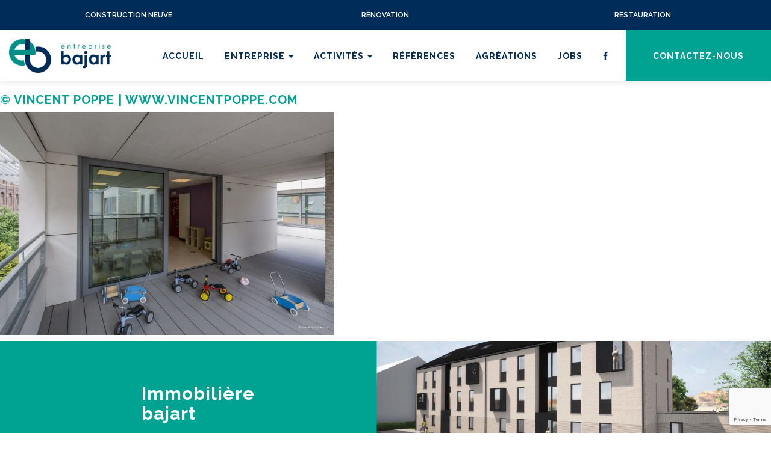

--- FILE ---
content_type: text/html; charset=UTF-8
request_url: https://www.bajart.be/references/creche-des-tout-petit/vincent-poppe-www-vincentpoppe-com-149/
body_size: 10617
content:
<!doctype html>
<html class="no-js" lang="fr-FR">
    <head>
    <meta charset="utf-8">
    <meta http-equiv="x-ua-compatible" content="ie=edge">
    <meta name="viewport" content="width=device-width, initial-scale=1">
    <link href='https://fonts.googleapis.com/css?family=Raleway:400,700,500,600' rel='stylesheet' type='text/css'>
    <meta name='robots' content='index, follow, max-image-preview:large, max-snippet:-1, max-video-preview:-1' />

	<!-- This site is optimized with the Yoast SEO plugin v26.7 - https://yoast.com/wordpress/plugins/seo/ -->
	<title>© Vincent Poppe | www.vincentpoppe.com - L&#039;Entreprise BAJART s.a.</title>
	<link rel="canonical" href="https://www.bajart.be/references/creche-des-tout-petit/vincent-poppe-www-vincentpoppe-com-149/" />
	<meta property="og:locale" content="fr_FR" />
	<meta property="og:type" content="article" />
	<meta property="og:title" content="© Vincent Poppe | www.vincentpoppe.com - L&#039;Entreprise BAJART s.a." />
	<meta property="og:description" content="© Vincent Poppe | www.vincentpoppe.com" />
	<meta property="og:url" content="https://www.bajart.be/references/creche-des-tout-petit/vincent-poppe-www-vincentpoppe-com-149/" />
	<meta property="og:site_name" content="L&#039;Entreprise BAJART s.a." />
	<meta property="og:image" content="https://www.bajart.be/references/creche-des-tout-petit/vincent-poppe-www-vincentpoppe-com-149" />
	<meta property="og:image:width" content="1500" />
	<meta property="og:image:height" content="1000" />
	<meta property="og:image:type" content="image/jpeg" />
	<meta name="twitter:card" content="summary_large_image" />
	<script type="application/ld+json" class="yoast-schema-graph">{"@context":"https://schema.org","@graph":[{"@type":"WebPage","@id":"https://www.bajart.be/references/creche-des-tout-petit/vincent-poppe-www-vincentpoppe-com-149/","url":"https://www.bajart.be/references/creche-des-tout-petit/vincent-poppe-www-vincentpoppe-com-149/","name":"© Vincent Poppe | www.vincentpoppe.com - L&#039;Entreprise BAJART s.a.","isPartOf":{"@id":"https://www.bajart.be/#website"},"primaryImageOfPage":{"@id":"https://www.bajart.be/references/creche-des-tout-petit/vincent-poppe-www-vincentpoppe-com-149/#primaryimage"},"image":{"@id":"https://www.bajart.be/references/creche-des-tout-petit/vincent-poppe-www-vincentpoppe-com-149/#primaryimage"},"thumbnailUrl":"/wp-content/uploads/2016/06/creche-tp-w-13.jpg","datePublished":"2016-06-03T09:15:13+00:00","breadcrumb":{"@id":"https://www.bajart.be/references/creche-des-tout-petit/vincent-poppe-www-vincentpoppe-com-149/#breadcrumb"},"inLanguage":"fr-FR","potentialAction":[{"@type":"ReadAction","target":["https://www.bajart.be/references/creche-des-tout-petit/vincent-poppe-www-vincentpoppe-com-149/"]}]},{"@type":"ImageObject","inLanguage":"fr-FR","@id":"https://www.bajart.be/references/creche-des-tout-petit/vincent-poppe-www-vincentpoppe-com-149/#primaryimage","url":"/wp-content/uploads/2016/06/creche-tp-w-13.jpg","contentUrl":"/wp-content/uploads/2016/06/creche-tp-w-13.jpg","width":1500,"height":1000,"caption":"© Vincent Poppe | www.vincentpoppe.com"},{"@type":"BreadcrumbList","@id":"https://www.bajart.be/references/creche-des-tout-petit/vincent-poppe-www-vincentpoppe-com-149/#breadcrumb","itemListElement":[{"@type":"ListItem","position":1,"name":"Accueil","item":"https://www.bajart.be/"},{"@type":"ListItem","position":2,"name":"Crèche des Tout Petit","item":"https://www.bajart.be/references/creche-des-tout-petit/"},{"@type":"ListItem","position":3,"name":"© Vincent Poppe | www.vincentpoppe.com"}]},{"@type":"WebSite","@id":"https://www.bajart.be/#website","url":"https://www.bajart.be/","name":"L&#039;Entreprise BAJART s.a.","description":"à votre service depuis 1890","potentialAction":[{"@type":"SearchAction","target":{"@type":"EntryPoint","urlTemplate":"https://www.bajart.be/search/{search_term_string}"},"query-input":{"@type":"PropertyValueSpecification","valueRequired":true,"valueName":"search_term_string"}}],"inLanguage":"fr-FR"}]}</script>
	<!-- / Yoast SEO plugin. -->


<link rel="alternate" title="oEmbed (JSON)" type="application/json+oembed" href="https://www.bajart.be/wp-json/oembed/1.0/embed?url=https%3A%2F%2Fwww.bajart.be%2Freferences%2Fcreche-des-tout-petit%2Fvincent-poppe-www-vincentpoppe-com-149%2F" />
<link rel="alternate" title="oEmbed (XML)" type="text/xml+oembed" href="https://www.bajart.be/wp-json/oembed/1.0/embed?url=https%3A%2F%2Fwww.bajart.be%2Freferences%2Fcreche-des-tout-petit%2Fvincent-poppe-www-vincentpoppe-com-149%2F&#038;format=xml" />
<style id='wp-img-auto-sizes-contain-inline-css' type='text/css'>
img:is([sizes=auto i],[sizes^="auto," i]){contain-intrinsic-size:3000px 1500px}
/*# sourceURL=wp-img-auto-sizes-contain-inline-css */
</style>
<style id='wp-block-library-inline-css' type='text/css'>
:root{--wp-block-synced-color:#7a00df;--wp-block-synced-color--rgb:122,0,223;--wp-bound-block-color:var(--wp-block-synced-color);--wp-editor-canvas-background:#ddd;--wp-admin-theme-color:#007cba;--wp-admin-theme-color--rgb:0,124,186;--wp-admin-theme-color-darker-10:#006ba1;--wp-admin-theme-color-darker-10--rgb:0,107,160.5;--wp-admin-theme-color-darker-20:#005a87;--wp-admin-theme-color-darker-20--rgb:0,90,135;--wp-admin-border-width-focus:2px}@media (min-resolution:192dpi){:root{--wp-admin-border-width-focus:1.5px}}.wp-element-button{cursor:pointer}:root .has-very-light-gray-background-color{background-color:#eee}:root .has-very-dark-gray-background-color{background-color:#313131}:root .has-very-light-gray-color{color:#eee}:root .has-very-dark-gray-color{color:#313131}:root .has-vivid-green-cyan-to-vivid-cyan-blue-gradient-background{background:linear-gradient(135deg,#00d084,#0693e3)}:root .has-purple-crush-gradient-background{background:linear-gradient(135deg,#34e2e4,#4721fb 50%,#ab1dfe)}:root .has-hazy-dawn-gradient-background{background:linear-gradient(135deg,#faaca8,#dad0ec)}:root .has-subdued-olive-gradient-background{background:linear-gradient(135deg,#fafae1,#67a671)}:root .has-atomic-cream-gradient-background{background:linear-gradient(135deg,#fdd79a,#004a59)}:root .has-nightshade-gradient-background{background:linear-gradient(135deg,#330968,#31cdcf)}:root .has-midnight-gradient-background{background:linear-gradient(135deg,#020381,#2874fc)}:root{--wp--preset--font-size--normal:16px;--wp--preset--font-size--huge:42px}.has-regular-font-size{font-size:1em}.has-larger-font-size{font-size:2.625em}.has-normal-font-size{font-size:var(--wp--preset--font-size--normal)}.has-huge-font-size{font-size:var(--wp--preset--font-size--huge)}.has-text-align-center{text-align:center}.has-text-align-left{text-align:left}.has-text-align-right{text-align:right}.has-fit-text{white-space:nowrap!important}#end-resizable-editor-section{display:none}.aligncenter{clear:both}.items-justified-left{justify-content:flex-start}.items-justified-center{justify-content:center}.items-justified-right{justify-content:flex-end}.items-justified-space-between{justify-content:space-between}.screen-reader-text{border:0;clip-path:inset(50%);height:1px;margin:-1px;overflow:hidden;padding:0;position:absolute;width:1px;word-wrap:normal!important}.screen-reader-text:focus{background-color:#ddd;clip-path:none;color:#444;display:block;font-size:1em;height:auto;left:5px;line-height:normal;padding:15px 23px 14px;text-decoration:none;top:5px;width:auto;z-index:100000}html :where(.has-border-color){border-style:solid}html :where([style*=border-top-color]){border-top-style:solid}html :where([style*=border-right-color]){border-right-style:solid}html :where([style*=border-bottom-color]){border-bottom-style:solid}html :where([style*=border-left-color]){border-left-style:solid}html :where([style*=border-width]){border-style:solid}html :where([style*=border-top-width]){border-top-style:solid}html :where([style*=border-right-width]){border-right-style:solid}html :where([style*=border-bottom-width]){border-bottom-style:solid}html :where([style*=border-left-width]){border-left-style:solid}html :where(img[class*=wp-image-]){height:auto;max-width:100%}:where(figure){margin:0 0 1em}html :where(.is-position-sticky){--wp-admin--admin-bar--position-offset:var(--wp-admin--admin-bar--height,0px)}@media screen and (max-width:600px){html :where(.is-position-sticky){--wp-admin--admin-bar--position-offset:0px}}

/*# sourceURL=wp-block-library-inline-css */
</style><style id='global-styles-inline-css' type='text/css'>
:root{--wp--preset--aspect-ratio--square: 1;--wp--preset--aspect-ratio--4-3: 4/3;--wp--preset--aspect-ratio--3-4: 3/4;--wp--preset--aspect-ratio--3-2: 3/2;--wp--preset--aspect-ratio--2-3: 2/3;--wp--preset--aspect-ratio--16-9: 16/9;--wp--preset--aspect-ratio--9-16: 9/16;--wp--preset--color--black: #000000;--wp--preset--color--cyan-bluish-gray: #abb8c3;--wp--preset--color--white: #ffffff;--wp--preset--color--pale-pink: #f78da7;--wp--preset--color--vivid-red: #cf2e2e;--wp--preset--color--luminous-vivid-orange: #ff6900;--wp--preset--color--luminous-vivid-amber: #fcb900;--wp--preset--color--light-green-cyan: #7bdcb5;--wp--preset--color--vivid-green-cyan: #00d084;--wp--preset--color--pale-cyan-blue: #8ed1fc;--wp--preset--color--vivid-cyan-blue: #0693e3;--wp--preset--color--vivid-purple: #9b51e0;--wp--preset--gradient--vivid-cyan-blue-to-vivid-purple: linear-gradient(135deg,rgb(6,147,227) 0%,rgb(155,81,224) 100%);--wp--preset--gradient--light-green-cyan-to-vivid-green-cyan: linear-gradient(135deg,rgb(122,220,180) 0%,rgb(0,208,130) 100%);--wp--preset--gradient--luminous-vivid-amber-to-luminous-vivid-orange: linear-gradient(135deg,rgb(252,185,0) 0%,rgb(255,105,0) 100%);--wp--preset--gradient--luminous-vivid-orange-to-vivid-red: linear-gradient(135deg,rgb(255,105,0) 0%,rgb(207,46,46) 100%);--wp--preset--gradient--very-light-gray-to-cyan-bluish-gray: linear-gradient(135deg,rgb(238,238,238) 0%,rgb(169,184,195) 100%);--wp--preset--gradient--cool-to-warm-spectrum: linear-gradient(135deg,rgb(74,234,220) 0%,rgb(151,120,209) 20%,rgb(207,42,186) 40%,rgb(238,44,130) 60%,rgb(251,105,98) 80%,rgb(254,248,76) 100%);--wp--preset--gradient--blush-light-purple: linear-gradient(135deg,rgb(255,206,236) 0%,rgb(152,150,240) 100%);--wp--preset--gradient--blush-bordeaux: linear-gradient(135deg,rgb(254,205,165) 0%,rgb(254,45,45) 50%,rgb(107,0,62) 100%);--wp--preset--gradient--luminous-dusk: linear-gradient(135deg,rgb(255,203,112) 0%,rgb(199,81,192) 50%,rgb(65,88,208) 100%);--wp--preset--gradient--pale-ocean: linear-gradient(135deg,rgb(255,245,203) 0%,rgb(182,227,212) 50%,rgb(51,167,181) 100%);--wp--preset--gradient--electric-grass: linear-gradient(135deg,rgb(202,248,128) 0%,rgb(113,206,126) 100%);--wp--preset--gradient--midnight: linear-gradient(135deg,rgb(2,3,129) 0%,rgb(40,116,252) 100%);--wp--preset--font-size--small: 13px;--wp--preset--font-size--medium: 20px;--wp--preset--font-size--large: 36px;--wp--preset--font-size--x-large: 42px;--wp--preset--spacing--20: 0.44rem;--wp--preset--spacing--30: 0.67rem;--wp--preset--spacing--40: 1rem;--wp--preset--spacing--50: 1.5rem;--wp--preset--spacing--60: 2.25rem;--wp--preset--spacing--70: 3.38rem;--wp--preset--spacing--80: 5.06rem;--wp--preset--shadow--natural: 6px 6px 9px rgba(0, 0, 0, 0.2);--wp--preset--shadow--deep: 12px 12px 50px rgba(0, 0, 0, 0.4);--wp--preset--shadow--sharp: 6px 6px 0px rgba(0, 0, 0, 0.2);--wp--preset--shadow--outlined: 6px 6px 0px -3px rgb(255, 255, 255), 6px 6px rgb(0, 0, 0);--wp--preset--shadow--crisp: 6px 6px 0px rgb(0, 0, 0);}:where(.is-layout-flex){gap: 0.5em;}:where(.is-layout-grid){gap: 0.5em;}body .is-layout-flex{display: flex;}.is-layout-flex{flex-wrap: wrap;align-items: center;}.is-layout-flex > :is(*, div){margin: 0;}body .is-layout-grid{display: grid;}.is-layout-grid > :is(*, div){margin: 0;}:where(.wp-block-columns.is-layout-flex){gap: 2em;}:where(.wp-block-columns.is-layout-grid){gap: 2em;}:where(.wp-block-post-template.is-layout-flex){gap: 1.25em;}:where(.wp-block-post-template.is-layout-grid){gap: 1.25em;}.has-black-color{color: var(--wp--preset--color--black) !important;}.has-cyan-bluish-gray-color{color: var(--wp--preset--color--cyan-bluish-gray) !important;}.has-white-color{color: var(--wp--preset--color--white) !important;}.has-pale-pink-color{color: var(--wp--preset--color--pale-pink) !important;}.has-vivid-red-color{color: var(--wp--preset--color--vivid-red) !important;}.has-luminous-vivid-orange-color{color: var(--wp--preset--color--luminous-vivid-orange) !important;}.has-luminous-vivid-amber-color{color: var(--wp--preset--color--luminous-vivid-amber) !important;}.has-light-green-cyan-color{color: var(--wp--preset--color--light-green-cyan) !important;}.has-vivid-green-cyan-color{color: var(--wp--preset--color--vivid-green-cyan) !important;}.has-pale-cyan-blue-color{color: var(--wp--preset--color--pale-cyan-blue) !important;}.has-vivid-cyan-blue-color{color: var(--wp--preset--color--vivid-cyan-blue) !important;}.has-vivid-purple-color{color: var(--wp--preset--color--vivid-purple) !important;}.has-black-background-color{background-color: var(--wp--preset--color--black) !important;}.has-cyan-bluish-gray-background-color{background-color: var(--wp--preset--color--cyan-bluish-gray) !important;}.has-white-background-color{background-color: var(--wp--preset--color--white) !important;}.has-pale-pink-background-color{background-color: var(--wp--preset--color--pale-pink) !important;}.has-vivid-red-background-color{background-color: var(--wp--preset--color--vivid-red) !important;}.has-luminous-vivid-orange-background-color{background-color: var(--wp--preset--color--luminous-vivid-orange) !important;}.has-luminous-vivid-amber-background-color{background-color: var(--wp--preset--color--luminous-vivid-amber) !important;}.has-light-green-cyan-background-color{background-color: var(--wp--preset--color--light-green-cyan) !important;}.has-vivid-green-cyan-background-color{background-color: var(--wp--preset--color--vivid-green-cyan) !important;}.has-pale-cyan-blue-background-color{background-color: var(--wp--preset--color--pale-cyan-blue) !important;}.has-vivid-cyan-blue-background-color{background-color: var(--wp--preset--color--vivid-cyan-blue) !important;}.has-vivid-purple-background-color{background-color: var(--wp--preset--color--vivid-purple) !important;}.has-black-border-color{border-color: var(--wp--preset--color--black) !important;}.has-cyan-bluish-gray-border-color{border-color: var(--wp--preset--color--cyan-bluish-gray) !important;}.has-white-border-color{border-color: var(--wp--preset--color--white) !important;}.has-pale-pink-border-color{border-color: var(--wp--preset--color--pale-pink) !important;}.has-vivid-red-border-color{border-color: var(--wp--preset--color--vivid-red) !important;}.has-luminous-vivid-orange-border-color{border-color: var(--wp--preset--color--luminous-vivid-orange) !important;}.has-luminous-vivid-amber-border-color{border-color: var(--wp--preset--color--luminous-vivid-amber) !important;}.has-light-green-cyan-border-color{border-color: var(--wp--preset--color--light-green-cyan) !important;}.has-vivid-green-cyan-border-color{border-color: var(--wp--preset--color--vivid-green-cyan) !important;}.has-pale-cyan-blue-border-color{border-color: var(--wp--preset--color--pale-cyan-blue) !important;}.has-vivid-cyan-blue-border-color{border-color: var(--wp--preset--color--vivid-cyan-blue) !important;}.has-vivid-purple-border-color{border-color: var(--wp--preset--color--vivid-purple) !important;}.has-vivid-cyan-blue-to-vivid-purple-gradient-background{background: var(--wp--preset--gradient--vivid-cyan-blue-to-vivid-purple) !important;}.has-light-green-cyan-to-vivid-green-cyan-gradient-background{background: var(--wp--preset--gradient--light-green-cyan-to-vivid-green-cyan) !important;}.has-luminous-vivid-amber-to-luminous-vivid-orange-gradient-background{background: var(--wp--preset--gradient--luminous-vivid-amber-to-luminous-vivid-orange) !important;}.has-luminous-vivid-orange-to-vivid-red-gradient-background{background: var(--wp--preset--gradient--luminous-vivid-orange-to-vivid-red) !important;}.has-very-light-gray-to-cyan-bluish-gray-gradient-background{background: var(--wp--preset--gradient--very-light-gray-to-cyan-bluish-gray) !important;}.has-cool-to-warm-spectrum-gradient-background{background: var(--wp--preset--gradient--cool-to-warm-spectrum) !important;}.has-blush-light-purple-gradient-background{background: var(--wp--preset--gradient--blush-light-purple) !important;}.has-blush-bordeaux-gradient-background{background: var(--wp--preset--gradient--blush-bordeaux) !important;}.has-luminous-dusk-gradient-background{background: var(--wp--preset--gradient--luminous-dusk) !important;}.has-pale-ocean-gradient-background{background: var(--wp--preset--gradient--pale-ocean) !important;}.has-electric-grass-gradient-background{background: var(--wp--preset--gradient--electric-grass) !important;}.has-midnight-gradient-background{background: var(--wp--preset--gradient--midnight) !important;}.has-small-font-size{font-size: var(--wp--preset--font-size--small) !important;}.has-medium-font-size{font-size: var(--wp--preset--font-size--medium) !important;}.has-large-font-size{font-size: var(--wp--preset--font-size--large) !important;}.has-x-large-font-size{font-size: var(--wp--preset--font-size--x-large) !important;}
/*# sourceURL=global-styles-inline-css */
</style>

<style id='classic-theme-styles-inline-css' type='text/css'>
/*! This file is auto-generated */
.wp-block-button__link{color:#fff;background-color:#32373c;border-radius:9999px;box-shadow:none;text-decoration:none;padding:calc(.667em + 2px) calc(1.333em + 2px);font-size:1.125em}.wp-block-file__button{background:#32373c;color:#fff;text-decoration:none}
/*# sourceURL=/wp-includes/css/classic-themes.min.css */
</style>
<link rel='stylesheet' id='contact-form-7-css' href='/wp-content/plugins/contact-form-7/includes/css/styles.css?ver=6.1.4' type='text/css' media='all' />
<link rel='stylesheet' id='fancybox-css' href='/wp-content/plugins/easy-fancybox/fancybox/1.5.4/jquery.fancybox.min.css?ver=6.9' type='text/css' media='screen' />
<link rel='stylesheet' id='sage/css-css' href='/wp-content/themes/sage/dist/styles/main-cba057da66.css' type='text/css' media='all' />
<script type="text/javascript" src="/wp-content/plugins/easy-fancybox/vendor/purify.min.js?ver=6.9" id="fancybox-purify-js"></script>
<script type="text/javascript" src="/wp-includes/js/jquery/jquery.min.js?ver=3.7.1" id="jquery-core-js"></script>
<script type="text/javascript" src="/wp-includes/js/jquery/jquery-migrate.min.js?ver=3.4.1" id="jquery-migrate-js"></script>
<script type="text/javascript" id="jquery-fancybox-js-extra">
/* <![CDATA[ */
var efb_i18n = {"close":"Close","next":"Next","prev":"Previous","startSlideshow":"Start slideshow","toggleSize":"Toggle size"};
//# sourceURL=jquery-fancybox-js-extra
/* ]]> */
</script>
<script type="text/javascript" src="/wp-content/plugins/easy-fancybox/fancybox/1.5.4/jquery.fancybox.min.js?ver=6.9" id="jquery-fancybox-js"></script>
<script type="text/javascript" src="/wp-content/plugins/easy-fancybox/vendor/jquery.mousewheel.min.js?ver=3.1.13" id="jquery-mousewheel-js"></script>
<link rel="https://api.w.org/" href="https://www.bajart.be/wp-json/" /><link rel="alternate" title="JSON" type="application/json" href="https://www.bajart.be/wp-json/wp/v2/media/740" /><link rel="apple-touch-icon" sizes="180x180" href="/wp-content/uploads/fbrfg/apple-touch-icon.png?v=rMJa28LdR2">
<link rel="icon" type="image/png" sizes="32x32" href="/wp-content/uploads/fbrfg/favicon-32x32.png?v=rMJa28LdR2">
<link rel="icon" type="image/png" sizes="194x194" href="/wp-content/uploads/fbrfg/favicon-194x194.png?v=rMJa28LdR2">
<link rel="icon" type="image/png" sizes="192x192" href="/wp-content/uploads/fbrfg/android-chrome-192x192.png?v=rMJa28LdR2">
<link rel="icon" type="image/png" sizes="16x16" href="/wp-content/uploads/fbrfg/favicon-16x16.png?v=rMJa28LdR2">
<link rel="manifest" href="/wp-content/uploads/fbrfg/site.webmanifest?v=rMJa28LdR2">
<link rel="mask-icon" href="/wp-content/uploads/fbrfg/safari-pinned-tab.svg?v=rMJa28LdR2" color="#00a292">
<link rel="shortcut icon" href="/wp-content/uploads/fbrfg/favicon.ico?v=rMJa28LdR2">
<meta name="msapplication-TileColor" content="#ffffff">
<meta name="msapplication-TileImage" content="/wp-content/uploads/fbrfg/mstile-144x144.png?v=rMJa28LdR2">
<meta name="msapplication-config" content="/wp-content/uploads/fbrfg/browserconfig.xml?v=rMJa28LdR2">
<meta name="theme-color" content="#ffffff"><style id="fancybox-inline-css" type="text/css">#fancybox-content{border-color:transparent;}</style><script type="text/javascript">var fb_timeout, fb_opts={'autoScale':true,'showCloseButton':true,'margin':20,'pixelRatio':'false','padding':0,'centerOnScroll':true,'enableEscapeButton':true,'overlayShow':true,'hideOnOverlayClick':true,'minVpHeight':320,'disableCoreLightbox':'true','enableBlockControls':'true','fancybox_openBlockControls':'true' };
if(typeof easy_fancybox_handler==='undefined'){
var easy_fancybox_handler=function(){
jQuery([".nolightbox","a.wp-block-file__button","a.pin-it-button","a[href*='pinterest.com\/pin\/create']","a[href*='facebook.com\/share']","a[href*='twitter.com\/share']"].join(',')).addClass('nofancybox');
jQuery('a.fancybox-close').on('click',function(e){e.preventDefault();jQuery.fancybox.close()});
/* IMG */
						var unlinkedImageBlocks=jQuery(".wp-block-image > img:not(.nofancybox,figure.nofancybox>img)");
						unlinkedImageBlocks.wrap(function() {
							var href = jQuery( this ).attr( "src" );
							return "<a href='" + href + "'></a>";
						});
var fb_IMG_select=jQuery('a[href*=".jpg" i]:not(.nofancybox,li.nofancybox>a,figure.nofancybox>a),area[href*=".jpg" i]:not(.nofancybox),a[href*=".jpeg" i]:not(.nofancybox,li.nofancybox>a,figure.nofancybox>a),area[href*=".jpeg" i]:not(.nofancybox),a[href*=".png" i]:not(.nofancybox,li.nofancybox>a,figure.nofancybox>a),area[href*=".png" i]:not(.nofancybox)');
fb_IMG_select.addClass('fancybox image');
var fb_IMG_sections=jQuery('.gallery,.wp-block-gallery,.tiled-gallery,.wp-block-jetpack-tiled-gallery,.ngg-galleryoverview,.ngg-imagebrowser,.nextgen_pro_blog_gallery,.nextgen_pro_film,.nextgen_pro_horizontal_filmstrip,.ngg-pro-masonry-wrapper,.ngg-pro-mosaic-container,.nextgen_pro_sidescroll,.nextgen_pro_slideshow,.nextgen_pro_thumbnail_grid,.tiled-gallery');
fb_IMG_sections.each(function(){jQuery(this).find(fb_IMG_select).attr('rel','gallery-'+fb_IMG_sections.index(this));});
jQuery('a.fancybox,area.fancybox,.fancybox>a').each(function(){jQuery(this).fancybox(jQuery.extend(true,{},fb_opts,{'transition':'elastic','easingIn':'easeOutBack','easingOut':'easeInBack','opacity':false,'hideOnContentClick':true,'titleShow':true,'titlePosition':'over','titleFromAlt':true,'showNavArrows':true,'enableKeyboardNav':true,'cyclic':false,'mouseWheel':'true'}))});
/* YouTube */
jQuery('a[href*="youtu.be/" i],area[href*="youtu.be/" i],a[href*="youtube.com/" i],area[href*="youtube.com/" i]' ).filter(function(){return this.href.match(/\/(?:youtu\.be|watch\?|embed\/)/);}).not('.nofancybox,li.nofancybox>a').addClass('fancybox-youtube');
jQuery('a.fancybox-youtube,area.fancybox-youtube,.fancybox-youtube>a').each(function(){jQuery(this).fancybox(jQuery.extend(true,{},fb_opts,{'type':'iframe','width':640,'height':360,'keepRatio':1,'aspectRatio':1,'titleShow':false,'titlePosition':'float','titleFromAlt':true,'onStart':function(a,i,o){var splitOn=a[i].href.indexOf("?");var urlParms=(splitOn>-1)?a[i].href.substring(splitOn):"";o.allowfullscreen=(urlParms.indexOf("fs=0")>-1)?false:true;o.href=a[i].href.replace(/https?:\/\/(?:www\.)?youtu(?:\.be\/([^\?]+)\??|be\.com\/watch\?(.*(?=v=))v=([^&]+))(.*)/gi,"https://www.youtube.com/embed/$1$3?$2$4&autoplay=1");}}))});
/* Vimeo */
jQuery('a[href*="vimeo.com/" i],area[href*="vimeo.com/" i]' ).filter(function(){return this.href.match(/\/(?:[0-9]+|video\/)/);}).not('.nofancybox,li.nofancybox>a').addClass('fancybox-vimeo');
jQuery('a.fancybox-vimeo,area.fancybox-vimeo,.fancybox-vimeo>a').each(function(){jQuery(this).fancybox(jQuery.extend(true,{},fb_opts,{'type':'iframe','width':500,'height':281,'keepRatio':1,'aspectRatio':1,'titleShow':false,'titlePosition':'float','titleFromAlt':true,'onStart':function(a,i,o){var splitOn=a[i].href.indexOf("?");var urlParms=(splitOn>-1)?a[i].href.substring(splitOn):"";o.allowfullscreen=(urlParms.indexOf("fullscreen=0")>-1)?false:true;o.href=a[i].href.replace(/https?:\/\/(?:www\.)?vimeo\.com\/([0-9]+)\??(.*)/gi,"https://player.vimeo.com/video/$1?$2&autoplay=1");}}))});
};};
jQuery(easy_fancybox_handler);jQuery(document).on('post-load',easy_fancybox_handler);
</script>
    <style>
        @media (min-width: 768px) {
            .post-type-archive-immo .page-header-img {
                height: 320px;
            }
        }
        @media (max-width: 767px) {
            .post-type-archive-immo .page-header-img {
                margin-bottom: 0;
            }
        }

        .page-header-img .fa {
            left: 50%;
            transform: translate(-50%, 0);
        }

        .mb-3 {
            margin-bottom: 1rem;
        }

        .mt-3 {
            margin-top: 1rem;
        }

        .d-flex { /* added for agreations logos */
            display: flex !important;
        }

        .justify-content-center { /* added for agreations logos */
            justify-content: center !important;
        }
        .align-items-center { /* added for agreations logos */
            align-items: center !important;
        }
    </style>
</head>
        <body class="attachment wp-singular attachment-template-default single single-attachment postid-740 attachmentid-740 attachment-jpeg wp-theme-sage immo_bajart_open vincent-poppe-www-vincentpoppe-com-149">
        <!-- Load Facebook SDK for JavaScript -->
        <div id="fb-root"></div>
        <script>
            window.fbAsyncInit = function () {
                FB.init({
                    appId: '500621153448768',
                    xfbml: true,
                    version: 'v2.4'
                });
            };

            (function (d, s, id) {
                var js, fjs = d.getElementsByTagName(s)[0];
                if (d.getElementById(id)) {
                    return;
                }
                js = d.createElement(s);
                js.id = id;
                js.src = "//connect.facebook.net/en_US/sdk.js";
                fjs.parentNode.insertBefore(js, fjs);
            }(document, 'script', 'facebook-jssdk'));
        </script>
        <!--[if lt IE 9]>
          <div class="alert alert-warning">
        You are using an <strong>outdated</strong> browser. Please <a href="http://browsehappy.com/">upgrade your browser</a> to improve your experience.          </div>
        <![endif]-->
        <div class="pre-header collapse navbar-collapse hidden-xs">
    <ul class="nav navbar-nav navbar-top">
                    <li>
                <a href="/activites/construction-neuve/">
                    <span>Construction neuve</span>
                </a>
            </li>
                        <li>
                <a href="/activites/renovation/">
                    <span>Rénovation</span>
                </a>
            </li>
                        <li>
                <a href="/activites/restauration/">
                    <span>Restauration</span>
                </a>
            </li>
                </ul>
</div>
<header class="banner" role="banner">
    <div class="container-fluid">
        <a class="brand" href="https://www.bajart.be/">L&#039;Entreprise BAJART s.a.</a>
        <button type="button" class="navbar-toggle collapsed" data-toggle="collapse" data-target=".navbar-collapse">
            <span class="sr-only">Toggle navigation</span>
            <span class="icon-bar"></span>
            <span class="icon-bar"></span>
            <span class="icon-bar"></span>
        </button>
    </div>
    <div class="container-fluid">
        <nav role="navigation" class="collapse navbar-collapse">
            <ul id="menu-menu-1" class="nav navbar-nav navbar-main navbar-center"><li class="menu-item menu-item-type-post_type menu-item-object-page menu-item-home menu-item-25"><a title="Accueil" href="https://www.bajart.be/">Accueil</a></li>
<li class="menu-item menu-item-type-custom menu-item-object-custom menu-item-has-children menu-item-577 dropdown"><a title="Entreprise" href="#" data-toggle="dropdown" class="dropdown-toggle" aria-haspopup="true">Entreprise <span class="caret"></span></a>
<ul role="menu" class=" dropdown-menu">
	<li class="menu-item menu-item-type-post_type menu-item-object-page menu-item-30"><a title="Présentation" href="https://www.bajart.be/entreprise/presentation/">Présentation</a></li>
	<li class="menu-item menu-item-type-post_type menu-item-object-page menu-item-29"><a title="Historique" href="https://www.bajart.be/entreprise/historique/">Historique</a></li>
</ul>
</li>
<li class="menu-item menu-item-type-post_type menu-item-object-page menu-item-has-children menu-item-26 dropdown"><a title="Activités" href="https://www.bajart.be/activites/" data-toggle="dropdown" class="dropdown-toggle" aria-haspopup="true">Activités <span class="caret"></span></a>
<ul role="menu" class=" dropdown-menu">
	<li class="menu-item menu-item-type-post_type menu-item-object-page menu-item-49"><a title="Restauration" href="https://www.bajart.be/activites/restauration/">Restauration</a></li>
	<li class="menu-item menu-item-type-post_type menu-item-object-page menu-item-48"><a title="Rénovation" href="https://www.bajart.be/activites/renovation/">Rénovation</a></li>
	<li class="menu-item menu-item-type-post_type menu-item-object-page menu-item-47"><a title="Construction neuve" href="https://www.bajart.be/activites/construction-neuve/">Construction neuve</a></li>
	<li class="immo-bajart-nav-link menu-item menu-item-type-post_type menu-item-object-page menu-item-580"><a title="Immobilière Bajart" href="https://www.bajart.be/immo/">Immobilière Bajart</a></li>
</ul>
</li>
<li class="my-custom-class menu-item menu-item-type-post_type_archive menu-item-object-references menu-item-90"><a title="Références" href="https://www.bajart.be/references/">Références</a></li>
<li class="menu-item menu-item-type-post_type menu-item-object-page menu-item-27"><a title="Agréations" href="https://www.bajart.be/agreations/">Agréations</a></li>
<li class="menu-item menu-item-type-post_type menu-item-object-page menu-item-1449"><a title="Jobs" href="https://www.bajart.be/jobs/">Jobs</a></li>
<li class="menu-item menu-item-type-custom menu-item-object-custom menu-item-782"><a title="&lt;i class=&quot;fa fa-facebook&quot;&gt;&lt;/i&gt;" target="_blank" href="https://www.facebook.com/bajartsa/?fref=ts"><i class="fa fa-facebook"></i></a></li>
<li class="btn-contact menu-item menu-item-type-post_type menu-item-object-page menu-item-125"><a title="contactez-nous" href="https://www.bajart.be/contactez-nous/">contactez-nous</a></li>
</ul>            <!--
            <ul class="nav navbar-nav navbar-right">
                            <li>
                    <a href="https://www.bajart.be/contactez-nous/">
            contactez-nous                    </a>
                </li>
            </ul>
            -->
        </nav>
    </div>
</header>
        <div class="wrap container-fluid" role="document">
            <div class="content row">
                <main class="main" role="main">
                        <article class="post-740 attachment type-attachment status-inherit hentry">
        <header>
            <h1 class="entry-title">© Vincent Poppe | www.vincentpoppe.com</h1>
                    </header>
        <div class="entry-content">
                                                            <p class="attachment"><a href='/wp-content/uploads/2016/06/creche-tp-w-13.jpg'><img fetchpriority="high" decoding="async" width="555" height="370" src="/wp-content/uploads/2016/06/creche-tp-w-13-555x370.jpg" class="attachment-medium size-medium" alt="" srcset="https://www.bajart.be/wp-content/uploads/2016/06/creche-tp-w-13-555x370.jpg 555w, https://www.bajart.be/wp-content/uploads/2016/06/creche-tp-w-13-1024x683.jpg 1024w, https://www.bajart.be/wp-content/uploads/2016/06/creche-tp-w-13.jpg 1500w" sizes="(max-width: 555px) 100vw, 555px" /></a></p>
        </div>
        <footer>
                    </footer>
        
<section id="comments" class="comments">
  
  
  </section>
    </article>
                </main><!-- /.main -->
                            </div><!-- /.content -->
        </div><!-- /.wrap -->
                    <section class="section section-footer-immo bg-primary">
            <div class="container-fluid">
                <div class="row row-flex no-gutters justify-content-end align-items-center">
                    <div class="col-sm-6 col-md-5 col-lg-4">
                        <div class="col-content text-center text-sm-left">
                            <div class="h2 section-title">Immobilière <span>bajart</span></div>
                            <a href="https://www.bajart.be/immo/" class="btn btn-primary">
                                Découvrir                                <i class="fa fa-angle-right"></i>
                            </a>
                        </div>
                    </div>
                    <div class="col-sm-6">
                        <div class="immo-featured-img">
                                                            <img width="1024" height="576" src="/wp-content/uploads/2022/04/vitrival-av-d-1024x576.jpg" class="w-100 img-fluid wp-post-image" alt="" decoding="async" loading="lazy" srcset="https://www.bajart.be/wp-content/uploads/2022/04/vitrival-av-d-1024x576.jpg 1024w, https://www.bajart.be/wp-content/uploads/2022/04/vitrival-av-d-555x312.jpg 555w, https://www.bajart.be/wp-content/uploads/2022/04/vitrival-av-d-270x152.jpg 270w, https://www.bajart.be/wp-content/uploads/2022/04/vitrival-av-d.jpg 1280w" sizes="auto, (max-width: 1024px) 100vw, 1024px">                                                    </div>
                    </div>
                </div>
            </div>
        </section>
        <footer class="content-info" role="contentinfo">
    <div class="container">
        <div class="row">
            <div class="col-sm-10">
                <img src="/wp-content/themes/sage/dist/images/bajart-logo.png" alt="L&#039;Entreprise BAJART s.a." class="brand" />
                <div class="row p-t-40">
                    <div class="col-sm-3 text-primary">
                        entreprise de travaux publics et privés<br />
restauration - rénovation - construction                     </div>
                    <div class="col-sm-3">
                        parc ecolys<br />
rue de l'innovation 7<br />
B 5020 suarlée<br />
                        <i class="fa fa-map-marker"></i> <a href="https://www.google.be/maps/place/Entreprises+Bajart+SA/@50.488558,4.808419,17z/data=!3m1!4b1!4m2!3m1!1s0x47c19af187fb810f:0x2cf062deb3e82abb?hl=fr" target="_blank">voir sur Google Maps</a>
                    </div>
                    <div class="col-sm-3">
                                                tél. <a class="hidden-link" href="tel:003281450505">+32 (0)81 45 05 05</a><br />
                        fax <a class="hidden-link" href="tel:003281450506">+32 (0)81 45 05 06</a><br />
                        <a href="https://www.bajart.be/conditions-generales-dutilisation/">
                            Conditions générales d'utilisation
                        </a>
                    </div>
                    <div class="col-sm-3">
                        <a class="hidden-link" href="https://www.bajart.be">www.bajart.be</a><br />
                        <a class="hidden-link" href="mailto:&#105;nf&#111;&#64;ba&#106;a&#114;&#116;&#46;&#98;&#101;">&#105;&#110;&#102;o&#64;&#98;&#97;j&#97;&#114;&#116;.&#98;&#101;</a>
                    </div>
                </div>
            </div>
            <div class="col-sm-2 border-left hidden-xs">
                <div class="h6 text-uppercase">Menu</div>
                <ul id="menu-menu-2" class="navbar-footer"><li class="menu-item menu-item-type-post_type menu-item-object-page menu-item-home menu-item-25"><a title="Accueil" href="https://www.bajart.be/">Accueil</a></li>
<li class="menu-item menu-item-type-custom menu-item-object-custom menu-item-has-children menu-item-577 dropdown"><a title="Entreprise" href="#" data-toggle="dropdown" class="dropdown-toggle" aria-haspopup="true">Entreprise <span class="caret"></span></a>
<ul role="menu" class=" dropdown-menu">
	<li class="menu-item menu-item-type-post_type menu-item-object-page menu-item-30"><a title="Présentation" href="https://www.bajart.be/entreprise/presentation/">Présentation</a></li>
	<li class="menu-item menu-item-type-post_type menu-item-object-page menu-item-29"><a title="Historique" href="https://www.bajart.be/entreprise/historique/">Historique</a></li>
</ul>
</li>
<li class="menu-item menu-item-type-post_type menu-item-object-page menu-item-has-children menu-item-26 dropdown"><a title="Activités" href="https://www.bajart.be/activites/" data-toggle="dropdown" class="dropdown-toggle" aria-haspopup="true">Activités <span class="caret"></span></a>
<ul role="menu" class=" dropdown-menu">
	<li class="menu-item menu-item-type-post_type menu-item-object-page menu-item-49"><a title="Restauration" href="https://www.bajart.be/activites/restauration/">Restauration</a></li>
	<li class="menu-item menu-item-type-post_type menu-item-object-page menu-item-48"><a title="Rénovation" href="https://www.bajart.be/activites/renovation/">Rénovation</a></li>
	<li class="menu-item menu-item-type-post_type menu-item-object-page menu-item-47"><a title="Construction neuve" href="https://www.bajart.be/activites/construction-neuve/">Construction neuve</a></li>
	<li class="immo-bajart-nav-link menu-item menu-item-type-post_type menu-item-object-page menu-item-580"><a title="Immobilière Bajart" href="https://www.bajart.be/immo/">Immobilière Bajart</a></li>
</ul>
</li>
<li class="my-custom-class menu-item menu-item-type-post_type_archive menu-item-object-references menu-item-90"><a title="Références" href="https://www.bajart.be/references/">Références</a></li>
<li class="menu-item menu-item-type-post_type menu-item-object-page menu-item-27"><a title="Agréations" href="https://www.bajart.be/agreations/">Agréations</a></li>
<li class="menu-item menu-item-type-post_type menu-item-object-page menu-item-1449"><a title="Jobs" href="https://www.bajart.be/jobs/">Jobs</a></li>
<li class="menu-item menu-item-type-custom menu-item-object-custom menu-item-782"><a title="&lt;i class=&quot;fa fa-facebook&quot;&gt;&lt;/i&gt;" target="_blank" href="https://www.facebook.com/bajartsa/?fref=ts"><i class="fa fa-facebook"></i></a></li>
<li class="btn-contact menu-item menu-item-type-post_type menu-item-object-page menu-item-125"><a title="contactez-nous" href="https://www.bajart.be/contactez-nous/">contactez-nous</a></li>
</ul>            </div>
        </div>
    </div>
</footer>
<div id="powered-by-greenpig">
    <a href="http://www.greenpig.be/" target="_blank" title="Powered by Greenpig">
        powered by
        <img src="/wp-content/themes/sage/dist/images/greenpig-logo.png" alt="Greenpig" />
    </a>
</div>


<!-- Global site tag (gtag.js) - Google Analytics -->
<script async src="https://www.googletagmanager.com/gtag/js?id=UA-3917905-1"></script>
<script>
  window.dataLayer = window.dataLayer || [];
  function gtag(){dataLayer.push(arguments);}
  gtag('js', new Date());

  gtag('config', 'UA-3917905-1');
</script>

<script type="speculationrules">
{"prefetch":[{"source":"document","where":{"and":[{"href_matches":"/*"},{"not":{"href_matches":["/wp-*.php","/wp-admin/*","/wp-content/uploads/*","/wp-content/*","/wp-content/plugins/*","/wp-content/themes/sage/*","/*\\?(.+)"]}},{"not":{"selector_matches":"a[rel~=\"nofollow\"]"}},{"not":{"selector_matches":".no-prefetch, .no-prefetch a"}}]},"eagerness":"conservative"}]}
</script>
<script type="text/javascript" src="/wp-includes/js/dist/hooks.min.js?ver=dd5603f07f9220ed27f1" id="wp-hooks-js"></script>
<script type="text/javascript" src="/wp-includes/js/dist/i18n.min.js?ver=c26c3dc7bed366793375" id="wp-i18n-js"></script>
<script type="text/javascript" id="wp-i18n-js-after">
/* <![CDATA[ */
wp.i18n.setLocaleData( { 'text direction\u0004ltr': [ 'ltr' ] } );
//# sourceURL=wp-i18n-js-after
/* ]]> */
</script>
<script type="text/javascript" src="/wp-content/plugins/contact-form-7/includes/swv/js/index.js?ver=6.1.4" id="swv-js"></script>
<script type="text/javascript" id="contact-form-7-js-translations">
/* <![CDATA[ */
( function( domain, translations ) {
	var localeData = translations.locale_data[ domain ] || translations.locale_data.messages;
	localeData[""].domain = domain;
	wp.i18n.setLocaleData( localeData, domain );
} )( "contact-form-7", {"translation-revision-date":"2025-02-06 12:02:14+0000","generator":"GlotPress\/4.0.1","domain":"messages","locale_data":{"messages":{"":{"domain":"messages","plural-forms":"nplurals=2; plural=n > 1;","lang":"fr"},"This contact form is placed in the wrong place.":["Ce formulaire de contact est plac\u00e9 dans un mauvais endroit."],"Error:":["Erreur\u00a0:"]}},"comment":{"reference":"includes\/js\/index.js"}} );
//# sourceURL=contact-form-7-js-translations
/* ]]> */
</script>
<script type="text/javascript" id="contact-form-7-js-before">
/* <![CDATA[ */
var wpcf7 = {
    "api": {
        "root": "https:\/\/www.bajart.be\/wp-json\/",
        "namespace": "contact-form-7\/v1"
    }
};
//# sourceURL=contact-form-7-js-before
/* ]]> */
</script>
<script type="text/javascript" src="/wp-content/plugins/contact-form-7/includes/js/index.js?ver=6.1.4" id="contact-form-7-js"></script>
<script type="text/javascript" src="https://www.google.com/recaptcha/api.js?render=6Lf1u8MUAAAAABMLyOVsaYW2DyPC983vfmCH7Nwq&amp;ver=3.0" id="google-recaptcha-js"></script>
<script type="text/javascript" src="/wp-includes/js/dist/vendor/wp-polyfill.min.js?ver=3.15.0" id="wp-polyfill-js"></script>
<script type="text/javascript" id="wpcf7-recaptcha-js-before">
/* <![CDATA[ */
var wpcf7_recaptcha = {
    "sitekey": "6Lf1u8MUAAAAABMLyOVsaYW2DyPC983vfmCH7Nwq",
    "actions": {
        "homepage": "homepage",
        "contactform": "contactform"
    }
};
//# sourceURL=wpcf7-recaptcha-js-before
/* ]]> */
</script>
<script type="text/javascript" src="/wp-content/plugins/contact-form-7/modules/recaptcha/index.js?ver=6.1.4" id="wpcf7-recaptcha-js"></script>
<script type="text/javascript" src="/wp-content/themes/sage/dist/scripts/modernizr-8895641e34.js" id="modernizr-js"></script>
<script type="text/javascript" id="sage/js-js-extra">
/* <![CDATA[ */
var rootsAjax = {"ajaxUrl":"https://www.bajart.be/wp-admin/admin-ajax.php","nonce":"07dfaeddd6","gmap_zoom":"14","gmap_styles":"[{\"featureType\":\"water\",\"elementType\":\"geometry.fill\",\"stylers\":[{\"color\":\"#d3d3d3\"}]},{\"featureType\":\"transit\",\"stylers\":[{\"color\":\"#808080\"},{\"visibility\":\"off\"}]},{\"featureType\":\"road.highway\",\"elementType\":\"geometry.stroke\",\"stylers\":[{\"visibility\":\"on\"},{\"color\":\"#b3b3b3\"}]},{\"featureType\":\"road.highway\",\"elementType\":\"geometry.fill\",\"stylers\":[{\"color\":\"#ffffff\"}]},{\"featureType\":\"road.local\",\"elementType\":\"geometry.fill\",\"stylers\":[{\"visibility\":\"on\"},{\"color\":\"#ffffff\"},{\"weight\":1.8}]},{\"featureType\":\"road.local\",\"elementType\":\"geometry.stroke\",\"stylers\":[{\"color\":\"#d7d7d7\"}]},{\"featureType\":\"poi\",\"elementType\":\"geometry.fill\",\"stylers\":[{\"visibility\":\"on\"},{\"color\":\"#ebebeb\"}]},{\"featureType\":\"administrative\",\"elementType\":\"geometry\",\"stylers\":[{\"color\":\"#a7a7a7\"}]},{\"featureType\":\"road.arterial\",\"elementType\":\"geometry.fill\",\"stylers\":[{\"color\":\"#ffffff\"}]},{\"featureType\":\"road.arterial\",\"elementType\":\"geometry.fill\",\"stylers\":[{\"color\":\"#ffffff\"}]},{\"featureType\":\"landscape\",\"elementType\":\"geometry.fill\",\"stylers\":[{\"visibility\":\"on\"},{\"color\":\"#efefef\"}]},{\"featureType\":\"road\",\"elementType\":\"labels.text.fill\",\"stylers\":[{\"color\":\"#696969\"}]},{\"featureType\":\"administrative\",\"elementType\":\"labels.text.fill\",\"stylers\":[{\"visibility\":\"on\"},{\"color\":\"#737373\"}]},{\"featureType\":\"poi\",\"elementType\":\"labels.icon\",\"stylers\":[{\"visibility\":\"off\"}]},{\"featureType\":\"poi\",\"elementType\":\"labels\",\"stylers\":[{\"visibility\":\"off\"}]},{\"featureType\":\"road.arterial\",\"elementType\":\"geometry.stroke\",\"stylers\":[{\"color\":\"#d6d6d6\"}]},{\"featureType\":\"road\",\"elementType\":\"labels.icon\",\"stylers\":[{\"visibility\":\"off\"}]},{},{\"featureType\":\"poi\",\"elementType\":\"geometry.fill\",\"stylers\":[{\"color\":\"#dadada\"}]}]","gmap_marker":{"address":"Entreprises Bajart SA, Suarl\u00e9e, Belgique","lat":"50.488558","lng":"4.808418999999958"}};
//# sourceURL=sage%2Fjs-js-extra
/* ]]> */
</script>
<script type="text/javascript" src="/wp-content/themes/sage/dist/scripts/main-678503df12.js" id="sage/js-js"></script>
    </body>
</html>


--- FILE ---
content_type: text/html; charset=utf-8
request_url: https://www.google.com/recaptcha/api2/anchor?ar=1&k=6Lf1u8MUAAAAABMLyOVsaYW2DyPC983vfmCH7Nwq&co=aHR0cHM6Ly93d3cuYmFqYXJ0LmJlOjQ0Mw..&hl=en&v=9TiwnJFHeuIw_s0wSd3fiKfN&size=invisible&anchor-ms=20000&execute-ms=30000&cb=7mzloa15b08x
body_size: 48266
content:
<!DOCTYPE HTML><html dir="ltr" lang="en"><head><meta http-equiv="Content-Type" content="text/html; charset=UTF-8">
<meta http-equiv="X-UA-Compatible" content="IE=edge">
<title>reCAPTCHA</title>
<style type="text/css">
/* cyrillic-ext */
@font-face {
  font-family: 'Roboto';
  font-style: normal;
  font-weight: 400;
  font-stretch: 100%;
  src: url(//fonts.gstatic.com/s/roboto/v48/KFO7CnqEu92Fr1ME7kSn66aGLdTylUAMa3GUBHMdazTgWw.woff2) format('woff2');
  unicode-range: U+0460-052F, U+1C80-1C8A, U+20B4, U+2DE0-2DFF, U+A640-A69F, U+FE2E-FE2F;
}
/* cyrillic */
@font-face {
  font-family: 'Roboto';
  font-style: normal;
  font-weight: 400;
  font-stretch: 100%;
  src: url(//fonts.gstatic.com/s/roboto/v48/KFO7CnqEu92Fr1ME7kSn66aGLdTylUAMa3iUBHMdazTgWw.woff2) format('woff2');
  unicode-range: U+0301, U+0400-045F, U+0490-0491, U+04B0-04B1, U+2116;
}
/* greek-ext */
@font-face {
  font-family: 'Roboto';
  font-style: normal;
  font-weight: 400;
  font-stretch: 100%;
  src: url(//fonts.gstatic.com/s/roboto/v48/KFO7CnqEu92Fr1ME7kSn66aGLdTylUAMa3CUBHMdazTgWw.woff2) format('woff2');
  unicode-range: U+1F00-1FFF;
}
/* greek */
@font-face {
  font-family: 'Roboto';
  font-style: normal;
  font-weight: 400;
  font-stretch: 100%;
  src: url(//fonts.gstatic.com/s/roboto/v48/KFO7CnqEu92Fr1ME7kSn66aGLdTylUAMa3-UBHMdazTgWw.woff2) format('woff2');
  unicode-range: U+0370-0377, U+037A-037F, U+0384-038A, U+038C, U+038E-03A1, U+03A3-03FF;
}
/* math */
@font-face {
  font-family: 'Roboto';
  font-style: normal;
  font-weight: 400;
  font-stretch: 100%;
  src: url(//fonts.gstatic.com/s/roboto/v48/KFO7CnqEu92Fr1ME7kSn66aGLdTylUAMawCUBHMdazTgWw.woff2) format('woff2');
  unicode-range: U+0302-0303, U+0305, U+0307-0308, U+0310, U+0312, U+0315, U+031A, U+0326-0327, U+032C, U+032F-0330, U+0332-0333, U+0338, U+033A, U+0346, U+034D, U+0391-03A1, U+03A3-03A9, U+03B1-03C9, U+03D1, U+03D5-03D6, U+03F0-03F1, U+03F4-03F5, U+2016-2017, U+2034-2038, U+203C, U+2040, U+2043, U+2047, U+2050, U+2057, U+205F, U+2070-2071, U+2074-208E, U+2090-209C, U+20D0-20DC, U+20E1, U+20E5-20EF, U+2100-2112, U+2114-2115, U+2117-2121, U+2123-214F, U+2190, U+2192, U+2194-21AE, U+21B0-21E5, U+21F1-21F2, U+21F4-2211, U+2213-2214, U+2216-22FF, U+2308-230B, U+2310, U+2319, U+231C-2321, U+2336-237A, U+237C, U+2395, U+239B-23B7, U+23D0, U+23DC-23E1, U+2474-2475, U+25AF, U+25B3, U+25B7, U+25BD, U+25C1, U+25CA, U+25CC, U+25FB, U+266D-266F, U+27C0-27FF, U+2900-2AFF, U+2B0E-2B11, U+2B30-2B4C, U+2BFE, U+3030, U+FF5B, U+FF5D, U+1D400-1D7FF, U+1EE00-1EEFF;
}
/* symbols */
@font-face {
  font-family: 'Roboto';
  font-style: normal;
  font-weight: 400;
  font-stretch: 100%;
  src: url(//fonts.gstatic.com/s/roboto/v48/KFO7CnqEu92Fr1ME7kSn66aGLdTylUAMaxKUBHMdazTgWw.woff2) format('woff2');
  unicode-range: U+0001-000C, U+000E-001F, U+007F-009F, U+20DD-20E0, U+20E2-20E4, U+2150-218F, U+2190, U+2192, U+2194-2199, U+21AF, U+21E6-21F0, U+21F3, U+2218-2219, U+2299, U+22C4-22C6, U+2300-243F, U+2440-244A, U+2460-24FF, U+25A0-27BF, U+2800-28FF, U+2921-2922, U+2981, U+29BF, U+29EB, U+2B00-2BFF, U+4DC0-4DFF, U+FFF9-FFFB, U+10140-1018E, U+10190-1019C, U+101A0, U+101D0-101FD, U+102E0-102FB, U+10E60-10E7E, U+1D2C0-1D2D3, U+1D2E0-1D37F, U+1F000-1F0FF, U+1F100-1F1AD, U+1F1E6-1F1FF, U+1F30D-1F30F, U+1F315, U+1F31C, U+1F31E, U+1F320-1F32C, U+1F336, U+1F378, U+1F37D, U+1F382, U+1F393-1F39F, U+1F3A7-1F3A8, U+1F3AC-1F3AF, U+1F3C2, U+1F3C4-1F3C6, U+1F3CA-1F3CE, U+1F3D4-1F3E0, U+1F3ED, U+1F3F1-1F3F3, U+1F3F5-1F3F7, U+1F408, U+1F415, U+1F41F, U+1F426, U+1F43F, U+1F441-1F442, U+1F444, U+1F446-1F449, U+1F44C-1F44E, U+1F453, U+1F46A, U+1F47D, U+1F4A3, U+1F4B0, U+1F4B3, U+1F4B9, U+1F4BB, U+1F4BF, U+1F4C8-1F4CB, U+1F4D6, U+1F4DA, U+1F4DF, U+1F4E3-1F4E6, U+1F4EA-1F4ED, U+1F4F7, U+1F4F9-1F4FB, U+1F4FD-1F4FE, U+1F503, U+1F507-1F50B, U+1F50D, U+1F512-1F513, U+1F53E-1F54A, U+1F54F-1F5FA, U+1F610, U+1F650-1F67F, U+1F687, U+1F68D, U+1F691, U+1F694, U+1F698, U+1F6AD, U+1F6B2, U+1F6B9-1F6BA, U+1F6BC, U+1F6C6-1F6CF, U+1F6D3-1F6D7, U+1F6E0-1F6EA, U+1F6F0-1F6F3, U+1F6F7-1F6FC, U+1F700-1F7FF, U+1F800-1F80B, U+1F810-1F847, U+1F850-1F859, U+1F860-1F887, U+1F890-1F8AD, U+1F8B0-1F8BB, U+1F8C0-1F8C1, U+1F900-1F90B, U+1F93B, U+1F946, U+1F984, U+1F996, U+1F9E9, U+1FA00-1FA6F, U+1FA70-1FA7C, U+1FA80-1FA89, U+1FA8F-1FAC6, U+1FACE-1FADC, U+1FADF-1FAE9, U+1FAF0-1FAF8, U+1FB00-1FBFF;
}
/* vietnamese */
@font-face {
  font-family: 'Roboto';
  font-style: normal;
  font-weight: 400;
  font-stretch: 100%;
  src: url(//fonts.gstatic.com/s/roboto/v48/KFO7CnqEu92Fr1ME7kSn66aGLdTylUAMa3OUBHMdazTgWw.woff2) format('woff2');
  unicode-range: U+0102-0103, U+0110-0111, U+0128-0129, U+0168-0169, U+01A0-01A1, U+01AF-01B0, U+0300-0301, U+0303-0304, U+0308-0309, U+0323, U+0329, U+1EA0-1EF9, U+20AB;
}
/* latin-ext */
@font-face {
  font-family: 'Roboto';
  font-style: normal;
  font-weight: 400;
  font-stretch: 100%;
  src: url(//fonts.gstatic.com/s/roboto/v48/KFO7CnqEu92Fr1ME7kSn66aGLdTylUAMa3KUBHMdazTgWw.woff2) format('woff2');
  unicode-range: U+0100-02BA, U+02BD-02C5, U+02C7-02CC, U+02CE-02D7, U+02DD-02FF, U+0304, U+0308, U+0329, U+1D00-1DBF, U+1E00-1E9F, U+1EF2-1EFF, U+2020, U+20A0-20AB, U+20AD-20C0, U+2113, U+2C60-2C7F, U+A720-A7FF;
}
/* latin */
@font-face {
  font-family: 'Roboto';
  font-style: normal;
  font-weight: 400;
  font-stretch: 100%;
  src: url(//fonts.gstatic.com/s/roboto/v48/KFO7CnqEu92Fr1ME7kSn66aGLdTylUAMa3yUBHMdazQ.woff2) format('woff2');
  unicode-range: U+0000-00FF, U+0131, U+0152-0153, U+02BB-02BC, U+02C6, U+02DA, U+02DC, U+0304, U+0308, U+0329, U+2000-206F, U+20AC, U+2122, U+2191, U+2193, U+2212, U+2215, U+FEFF, U+FFFD;
}
/* cyrillic-ext */
@font-face {
  font-family: 'Roboto';
  font-style: normal;
  font-weight: 500;
  font-stretch: 100%;
  src: url(//fonts.gstatic.com/s/roboto/v48/KFO7CnqEu92Fr1ME7kSn66aGLdTylUAMa3GUBHMdazTgWw.woff2) format('woff2');
  unicode-range: U+0460-052F, U+1C80-1C8A, U+20B4, U+2DE0-2DFF, U+A640-A69F, U+FE2E-FE2F;
}
/* cyrillic */
@font-face {
  font-family: 'Roboto';
  font-style: normal;
  font-weight: 500;
  font-stretch: 100%;
  src: url(//fonts.gstatic.com/s/roboto/v48/KFO7CnqEu92Fr1ME7kSn66aGLdTylUAMa3iUBHMdazTgWw.woff2) format('woff2');
  unicode-range: U+0301, U+0400-045F, U+0490-0491, U+04B0-04B1, U+2116;
}
/* greek-ext */
@font-face {
  font-family: 'Roboto';
  font-style: normal;
  font-weight: 500;
  font-stretch: 100%;
  src: url(//fonts.gstatic.com/s/roboto/v48/KFO7CnqEu92Fr1ME7kSn66aGLdTylUAMa3CUBHMdazTgWw.woff2) format('woff2');
  unicode-range: U+1F00-1FFF;
}
/* greek */
@font-face {
  font-family: 'Roboto';
  font-style: normal;
  font-weight: 500;
  font-stretch: 100%;
  src: url(//fonts.gstatic.com/s/roboto/v48/KFO7CnqEu92Fr1ME7kSn66aGLdTylUAMa3-UBHMdazTgWw.woff2) format('woff2');
  unicode-range: U+0370-0377, U+037A-037F, U+0384-038A, U+038C, U+038E-03A1, U+03A3-03FF;
}
/* math */
@font-face {
  font-family: 'Roboto';
  font-style: normal;
  font-weight: 500;
  font-stretch: 100%;
  src: url(//fonts.gstatic.com/s/roboto/v48/KFO7CnqEu92Fr1ME7kSn66aGLdTylUAMawCUBHMdazTgWw.woff2) format('woff2');
  unicode-range: U+0302-0303, U+0305, U+0307-0308, U+0310, U+0312, U+0315, U+031A, U+0326-0327, U+032C, U+032F-0330, U+0332-0333, U+0338, U+033A, U+0346, U+034D, U+0391-03A1, U+03A3-03A9, U+03B1-03C9, U+03D1, U+03D5-03D6, U+03F0-03F1, U+03F4-03F5, U+2016-2017, U+2034-2038, U+203C, U+2040, U+2043, U+2047, U+2050, U+2057, U+205F, U+2070-2071, U+2074-208E, U+2090-209C, U+20D0-20DC, U+20E1, U+20E5-20EF, U+2100-2112, U+2114-2115, U+2117-2121, U+2123-214F, U+2190, U+2192, U+2194-21AE, U+21B0-21E5, U+21F1-21F2, U+21F4-2211, U+2213-2214, U+2216-22FF, U+2308-230B, U+2310, U+2319, U+231C-2321, U+2336-237A, U+237C, U+2395, U+239B-23B7, U+23D0, U+23DC-23E1, U+2474-2475, U+25AF, U+25B3, U+25B7, U+25BD, U+25C1, U+25CA, U+25CC, U+25FB, U+266D-266F, U+27C0-27FF, U+2900-2AFF, U+2B0E-2B11, U+2B30-2B4C, U+2BFE, U+3030, U+FF5B, U+FF5D, U+1D400-1D7FF, U+1EE00-1EEFF;
}
/* symbols */
@font-face {
  font-family: 'Roboto';
  font-style: normal;
  font-weight: 500;
  font-stretch: 100%;
  src: url(//fonts.gstatic.com/s/roboto/v48/KFO7CnqEu92Fr1ME7kSn66aGLdTylUAMaxKUBHMdazTgWw.woff2) format('woff2');
  unicode-range: U+0001-000C, U+000E-001F, U+007F-009F, U+20DD-20E0, U+20E2-20E4, U+2150-218F, U+2190, U+2192, U+2194-2199, U+21AF, U+21E6-21F0, U+21F3, U+2218-2219, U+2299, U+22C4-22C6, U+2300-243F, U+2440-244A, U+2460-24FF, U+25A0-27BF, U+2800-28FF, U+2921-2922, U+2981, U+29BF, U+29EB, U+2B00-2BFF, U+4DC0-4DFF, U+FFF9-FFFB, U+10140-1018E, U+10190-1019C, U+101A0, U+101D0-101FD, U+102E0-102FB, U+10E60-10E7E, U+1D2C0-1D2D3, U+1D2E0-1D37F, U+1F000-1F0FF, U+1F100-1F1AD, U+1F1E6-1F1FF, U+1F30D-1F30F, U+1F315, U+1F31C, U+1F31E, U+1F320-1F32C, U+1F336, U+1F378, U+1F37D, U+1F382, U+1F393-1F39F, U+1F3A7-1F3A8, U+1F3AC-1F3AF, U+1F3C2, U+1F3C4-1F3C6, U+1F3CA-1F3CE, U+1F3D4-1F3E0, U+1F3ED, U+1F3F1-1F3F3, U+1F3F5-1F3F7, U+1F408, U+1F415, U+1F41F, U+1F426, U+1F43F, U+1F441-1F442, U+1F444, U+1F446-1F449, U+1F44C-1F44E, U+1F453, U+1F46A, U+1F47D, U+1F4A3, U+1F4B0, U+1F4B3, U+1F4B9, U+1F4BB, U+1F4BF, U+1F4C8-1F4CB, U+1F4D6, U+1F4DA, U+1F4DF, U+1F4E3-1F4E6, U+1F4EA-1F4ED, U+1F4F7, U+1F4F9-1F4FB, U+1F4FD-1F4FE, U+1F503, U+1F507-1F50B, U+1F50D, U+1F512-1F513, U+1F53E-1F54A, U+1F54F-1F5FA, U+1F610, U+1F650-1F67F, U+1F687, U+1F68D, U+1F691, U+1F694, U+1F698, U+1F6AD, U+1F6B2, U+1F6B9-1F6BA, U+1F6BC, U+1F6C6-1F6CF, U+1F6D3-1F6D7, U+1F6E0-1F6EA, U+1F6F0-1F6F3, U+1F6F7-1F6FC, U+1F700-1F7FF, U+1F800-1F80B, U+1F810-1F847, U+1F850-1F859, U+1F860-1F887, U+1F890-1F8AD, U+1F8B0-1F8BB, U+1F8C0-1F8C1, U+1F900-1F90B, U+1F93B, U+1F946, U+1F984, U+1F996, U+1F9E9, U+1FA00-1FA6F, U+1FA70-1FA7C, U+1FA80-1FA89, U+1FA8F-1FAC6, U+1FACE-1FADC, U+1FADF-1FAE9, U+1FAF0-1FAF8, U+1FB00-1FBFF;
}
/* vietnamese */
@font-face {
  font-family: 'Roboto';
  font-style: normal;
  font-weight: 500;
  font-stretch: 100%;
  src: url(//fonts.gstatic.com/s/roboto/v48/KFO7CnqEu92Fr1ME7kSn66aGLdTylUAMa3OUBHMdazTgWw.woff2) format('woff2');
  unicode-range: U+0102-0103, U+0110-0111, U+0128-0129, U+0168-0169, U+01A0-01A1, U+01AF-01B0, U+0300-0301, U+0303-0304, U+0308-0309, U+0323, U+0329, U+1EA0-1EF9, U+20AB;
}
/* latin-ext */
@font-face {
  font-family: 'Roboto';
  font-style: normal;
  font-weight: 500;
  font-stretch: 100%;
  src: url(//fonts.gstatic.com/s/roboto/v48/KFO7CnqEu92Fr1ME7kSn66aGLdTylUAMa3KUBHMdazTgWw.woff2) format('woff2');
  unicode-range: U+0100-02BA, U+02BD-02C5, U+02C7-02CC, U+02CE-02D7, U+02DD-02FF, U+0304, U+0308, U+0329, U+1D00-1DBF, U+1E00-1E9F, U+1EF2-1EFF, U+2020, U+20A0-20AB, U+20AD-20C0, U+2113, U+2C60-2C7F, U+A720-A7FF;
}
/* latin */
@font-face {
  font-family: 'Roboto';
  font-style: normal;
  font-weight: 500;
  font-stretch: 100%;
  src: url(//fonts.gstatic.com/s/roboto/v48/KFO7CnqEu92Fr1ME7kSn66aGLdTylUAMa3yUBHMdazQ.woff2) format('woff2');
  unicode-range: U+0000-00FF, U+0131, U+0152-0153, U+02BB-02BC, U+02C6, U+02DA, U+02DC, U+0304, U+0308, U+0329, U+2000-206F, U+20AC, U+2122, U+2191, U+2193, U+2212, U+2215, U+FEFF, U+FFFD;
}
/* cyrillic-ext */
@font-face {
  font-family: 'Roboto';
  font-style: normal;
  font-weight: 900;
  font-stretch: 100%;
  src: url(//fonts.gstatic.com/s/roboto/v48/KFO7CnqEu92Fr1ME7kSn66aGLdTylUAMa3GUBHMdazTgWw.woff2) format('woff2');
  unicode-range: U+0460-052F, U+1C80-1C8A, U+20B4, U+2DE0-2DFF, U+A640-A69F, U+FE2E-FE2F;
}
/* cyrillic */
@font-face {
  font-family: 'Roboto';
  font-style: normal;
  font-weight: 900;
  font-stretch: 100%;
  src: url(//fonts.gstatic.com/s/roboto/v48/KFO7CnqEu92Fr1ME7kSn66aGLdTylUAMa3iUBHMdazTgWw.woff2) format('woff2');
  unicode-range: U+0301, U+0400-045F, U+0490-0491, U+04B0-04B1, U+2116;
}
/* greek-ext */
@font-face {
  font-family: 'Roboto';
  font-style: normal;
  font-weight: 900;
  font-stretch: 100%;
  src: url(//fonts.gstatic.com/s/roboto/v48/KFO7CnqEu92Fr1ME7kSn66aGLdTylUAMa3CUBHMdazTgWw.woff2) format('woff2');
  unicode-range: U+1F00-1FFF;
}
/* greek */
@font-face {
  font-family: 'Roboto';
  font-style: normal;
  font-weight: 900;
  font-stretch: 100%;
  src: url(//fonts.gstatic.com/s/roboto/v48/KFO7CnqEu92Fr1ME7kSn66aGLdTylUAMa3-UBHMdazTgWw.woff2) format('woff2');
  unicode-range: U+0370-0377, U+037A-037F, U+0384-038A, U+038C, U+038E-03A1, U+03A3-03FF;
}
/* math */
@font-face {
  font-family: 'Roboto';
  font-style: normal;
  font-weight: 900;
  font-stretch: 100%;
  src: url(//fonts.gstatic.com/s/roboto/v48/KFO7CnqEu92Fr1ME7kSn66aGLdTylUAMawCUBHMdazTgWw.woff2) format('woff2');
  unicode-range: U+0302-0303, U+0305, U+0307-0308, U+0310, U+0312, U+0315, U+031A, U+0326-0327, U+032C, U+032F-0330, U+0332-0333, U+0338, U+033A, U+0346, U+034D, U+0391-03A1, U+03A3-03A9, U+03B1-03C9, U+03D1, U+03D5-03D6, U+03F0-03F1, U+03F4-03F5, U+2016-2017, U+2034-2038, U+203C, U+2040, U+2043, U+2047, U+2050, U+2057, U+205F, U+2070-2071, U+2074-208E, U+2090-209C, U+20D0-20DC, U+20E1, U+20E5-20EF, U+2100-2112, U+2114-2115, U+2117-2121, U+2123-214F, U+2190, U+2192, U+2194-21AE, U+21B0-21E5, U+21F1-21F2, U+21F4-2211, U+2213-2214, U+2216-22FF, U+2308-230B, U+2310, U+2319, U+231C-2321, U+2336-237A, U+237C, U+2395, U+239B-23B7, U+23D0, U+23DC-23E1, U+2474-2475, U+25AF, U+25B3, U+25B7, U+25BD, U+25C1, U+25CA, U+25CC, U+25FB, U+266D-266F, U+27C0-27FF, U+2900-2AFF, U+2B0E-2B11, U+2B30-2B4C, U+2BFE, U+3030, U+FF5B, U+FF5D, U+1D400-1D7FF, U+1EE00-1EEFF;
}
/* symbols */
@font-face {
  font-family: 'Roboto';
  font-style: normal;
  font-weight: 900;
  font-stretch: 100%;
  src: url(//fonts.gstatic.com/s/roboto/v48/KFO7CnqEu92Fr1ME7kSn66aGLdTylUAMaxKUBHMdazTgWw.woff2) format('woff2');
  unicode-range: U+0001-000C, U+000E-001F, U+007F-009F, U+20DD-20E0, U+20E2-20E4, U+2150-218F, U+2190, U+2192, U+2194-2199, U+21AF, U+21E6-21F0, U+21F3, U+2218-2219, U+2299, U+22C4-22C6, U+2300-243F, U+2440-244A, U+2460-24FF, U+25A0-27BF, U+2800-28FF, U+2921-2922, U+2981, U+29BF, U+29EB, U+2B00-2BFF, U+4DC0-4DFF, U+FFF9-FFFB, U+10140-1018E, U+10190-1019C, U+101A0, U+101D0-101FD, U+102E0-102FB, U+10E60-10E7E, U+1D2C0-1D2D3, U+1D2E0-1D37F, U+1F000-1F0FF, U+1F100-1F1AD, U+1F1E6-1F1FF, U+1F30D-1F30F, U+1F315, U+1F31C, U+1F31E, U+1F320-1F32C, U+1F336, U+1F378, U+1F37D, U+1F382, U+1F393-1F39F, U+1F3A7-1F3A8, U+1F3AC-1F3AF, U+1F3C2, U+1F3C4-1F3C6, U+1F3CA-1F3CE, U+1F3D4-1F3E0, U+1F3ED, U+1F3F1-1F3F3, U+1F3F5-1F3F7, U+1F408, U+1F415, U+1F41F, U+1F426, U+1F43F, U+1F441-1F442, U+1F444, U+1F446-1F449, U+1F44C-1F44E, U+1F453, U+1F46A, U+1F47D, U+1F4A3, U+1F4B0, U+1F4B3, U+1F4B9, U+1F4BB, U+1F4BF, U+1F4C8-1F4CB, U+1F4D6, U+1F4DA, U+1F4DF, U+1F4E3-1F4E6, U+1F4EA-1F4ED, U+1F4F7, U+1F4F9-1F4FB, U+1F4FD-1F4FE, U+1F503, U+1F507-1F50B, U+1F50D, U+1F512-1F513, U+1F53E-1F54A, U+1F54F-1F5FA, U+1F610, U+1F650-1F67F, U+1F687, U+1F68D, U+1F691, U+1F694, U+1F698, U+1F6AD, U+1F6B2, U+1F6B9-1F6BA, U+1F6BC, U+1F6C6-1F6CF, U+1F6D3-1F6D7, U+1F6E0-1F6EA, U+1F6F0-1F6F3, U+1F6F7-1F6FC, U+1F700-1F7FF, U+1F800-1F80B, U+1F810-1F847, U+1F850-1F859, U+1F860-1F887, U+1F890-1F8AD, U+1F8B0-1F8BB, U+1F8C0-1F8C1, U+1F900-1F90B, U+1F93B, U+1F946, U+1F984, U+1F996, U+1F9E9, U+1FA00-1FA6F, U+1FA70-1FA7C, U+1FA80-1FA89, U+1FA8F-1FAC6, U+1FACE-1FADC, U+1FADF-1FAE9, U+1FAF0-1FAF8, U+1FB00-1FBFF;
}
/* vietnamese */
@font-face {
  font-family: 'Roboto';
  font-style: normal;
  font-weight: 900;
  font-stretch: 100%;
  src: url(//fonts.gstatic.com/s/roboto/v48/KFO7CnqEu92Fr1ME7kSn66aGLdTylUAMa3OUBHMdazTgWw.woff2) format('woff2');
  unicode-range: U+0102-0103, U+0110-0111, U+0128-0129, U+0168-0169, U+01A0-01A1, U+01AF-01B0, U+0300-0301, U+0303-0304, U+0308-0309, U+0323, U+0329, U+1EA0-1EF9, U+20AB;
}
/* latin-ext */
@font-face {
  font-family: 'Roboto';
  font-style: normal;
  font-weight: 900;
  font-stretch: 100%;
  src: url(//fonts.gstatic.com/s/roboto/v48/KFO7CnqEu92Fr1ME7kSn66aGLdTylUAMa3KUBHMdazTgWw.woff2) format('woff2');
  unicode-range: U+0100-02BA, U+02BD-02C5, U+02C7-02CC, U+02CE-02D7, U+02DD-02FF, U+0304, U+0308, U+0329, U+1D00-1DBF, U+1E00-1E9F, U+1EF2-1EFF, U+2020, U+20A0-20AB, U+20AD-20C0, U+2113, U+2C60-2C7F, U+A720-A7FF;
}
/* latin */
@font-face {
  font-family: 'Roboto';
  font-style: normal;
  font-weight: 900;
  font-stretch: 100%;
  src: url(//fonts.gstatic.com/s/roboto/v48/KFO7CnqEu92Fr1ME7kSn66aGLdTylUAMa3yUBHMdazQ.woff2) format('woff2');
  unicode-range: U+0000-00FF, U+0131, U+0152-0153, U+02BB-02BC, U+02C6, U+02DA, U+02DC, U+0304, U+0308, U+0329, U+2000-206F, U+20AC, U+2122, U+2191, U+2193, U+2212, U+2215, U+FEFF, U+FFFD;
}

</style>
<link rel="stylesheet" type="text/css" href="https://www.gstatic.com/recaptcha/releases/9TiwnJFHeuIw_s0wSd3fiKfN/styles__ltr.css">
<script nonce="jlboOKL24vrVKSGQsG4gnw" type="text/javascript">window['__recaptcha_api'] = 'https://www.google.com/recaptcha/api2/';</script>
<script type="text/javascript" src="https://www.gstatic.com/recaptcha/releases/9TiwnJFHeuIw_s0wSd3fiKfN/recaptcha__en.js" nonce="jlboOKL24vrVKSGQsG4gnw">
      
    </script></head>
<body><div id="rc-anchor-alert" class="rc-anchor-alert"></div>
<input type="hidden" id="recaptcha-token" value="[base64]">
<script type="text/javascript" nonce="jlboOKL24vrVKSGQsG4gnw">
      recaptcha.anchor.Main.init("[\x22ainput\x22,[\x22bgdata\x22,\x22\x22,\[base64]/[base64]/[base64]/KE4oMTI0LHYsdi5HKSxMWihsLHYpKTpOKDEyNCx2LGwpLFYpLHYpLFQpKSxGKDE3MSx2KX0scjc9ZnVuY3Rpb24obCl7cmV0dXJuIGx9LEM9ZnVuY3Rpb24obCxWLHYpe04odixsLFYpLFZbYWtdPTI3OTZ9LG49ZnVuY3Rpb24obCxWKXtWLlg9KChWLlg/[base64]/[base64]/[base64]/[base64]/[base64]/[base64]/[base64]/[base64]/[base64]/[base64]/[base64]\\u003d\x22,\[base64]\\u003d\x22,\x22w7swLwAWw7TDoVrCjFTDscO8w5Ebf3PCuyx2w5nCjlzDpMKhWMK5YsKlQy7CmcKIWk3DmV4Lc8KtXcOdw70hw4t8GjF3wqJ1w689dsOSD8KpwoZ4CsO9w4/CnMK9LTJOw75lw5XDlDN3w5nDscK0HRTDkMKGw44NB8OtHMKJwo3DlcOeMMOIVSxowq4oLsOvVMKqw5rDqBR9wohhMSZJwpXDl8KHIsOawqYYw5TDisOzwp/CiwRmL8KgZ8O/PhHDq0vCrsOAwqzDo8Klwr7DsMOMGH5NwrRnRCFUWsOpWQzChcO1bcKUUsKLw4HCunLDiQ0ywoZ0w49SwrzDuWpCDsOewpbDi0tIw7NJAMK6wpDCtMOgw6ZwEMKmNDF+wrvDqcKlTcK/[base64]/Ct8K5wrbDksOVwrzCgSvCnsOkPjLCrQcXBkdkwrHDlcOUHsKGGMKhJWHDsMKCw7M1WMKuG2VrWcKVZcKnQCPCl3DDjsOhwrHDncO9c8Ogwp7DvMKNw4rDh0I/w4Ydw7YsLW44RARZwrXDun7CgHLCoCbDvD/Dk03DrCXDjcOQw4IPH3LCgWJALMOmwpcTwpzDqcK/[base64]/Dm8Oiwoo5w7rCjxYVw57CocOQwrfDicOCwrDCoMKuIcKMNMKMV28zeMOBO8K+HsK8w7UMwpRjQi4Bb8KUw7UzbcOmw4TDlcOMw7U7FivCt8OtDsOzwqzDlU3DhDoDwrskwrRVwqQhJ8O6Q8Kiw7oKUH/Dp0rCpWrClcOubydudyEDw7vDpVN6IcKwwp5EwrY8woHDjk/DoMOIM8KKYcKbO8OQwrAJwpgJe18GPGRrwoEYw4Qfw6M3ZyXDkcKmScOdw4hSwrbCvcKlw6PChUhUwqzCocKtOMKkwrbCnMOoIF3CrnPDicKIwr7DtsK5TcO1AQ3CncKbwqzDpB/ClcOVOzjCr8KVdGwQw4M0w4XDrWjDm0bDnsKow6RHIF/DnGfDisKgVsOoY8OdecO1WgLDrFBOw4F6T8OMJixNZlVJwq/[base64]/w7hFXgDChcODXsO5JsKGw7ITBAFOwoPDhEkBPsO6wpXDu8K2wr5aw63CuxpEHAMQaMK1fMKqw5InwqdHfMKeR39JwqrCjELDqWXCt8KWw5PCtcKewrQPw7g4E8Olw6LCq8K6f0nCnS5CwpPDhQx8wr85DcORdsKBdTcrwr4qIMOCw6zCp8KRPsO/IsO4w7FmcgPCtsOOJMOBfMKpPWoOw5ZIw5MFecKkwp7CpMOnw7ldCMKBMAczw4oKw6vDkHzDsMKFw6EywqTDssKiLcKlIcKPYRNYwrNbK3fDqMKbGmp5w7vCu8OWb8O+ODTCj1fCuXkvfsKxacOFc8K9AsKOccKSJsK6w6jDkQvDpADChcKXPE/DvmnDoMOrIsO4wpHDk8KDw41Rw7PCvkEXPnfCuMK7w5/DmzrDuMKVw4oGE8OKEcOhbsK/w6Mtw6HDmWrCsnjCvmjDjyPDogrDtMOTw71rw6bCvcOvwrwZwrxWw7gUwqYpwqTDvsKnS0nCvBLCrH3CmcOyUMK6WsKiMMOFLcO2K8KbZAIjHwnDgcO/TMOuw7IibQcEAsKywoQGK8K2CMOeFMOmwo3DqMOpwrkWScOyTAzCjTTDkF/CjEvChnFvwqQgZVotfMKqwoDDqVHDpQAiw6HCkW3DucOHXsKfwoBXwo/[base64]/CsnbDi8KMDkzDksKfDMOYXsOePnNTw7DCuG/Dpxcuw6zCgsOcwpt5DsKOCgZKL8O2w7ELwr/CtcO3EsKlbjxDwo3DjXzDrl4+AinDssOtwrRZw7J5wp3CuybCmcOJb8OowqAOC8OVKcKCw4XDkUQWEcObRmLCpQjDqyhoe8Otw6jDqWItcMK8woxjN8O6bAjCvcKKJMKSE8OBUQnDvcO/K8O7RnZVeELDpMK+GcKZwqtPBUtCw6sDBcKvwqXDp8K1PsKTwo4ANV3DsBXDhGt8dcK/[base64]/HTVzw6NRSXA5wqsDw5EgHm7CkMKPw4VwwqdzbxLCv8OmaSDCgB4EwpXDgMKHYy7DhQI0wq/Dp8KNwprDisKqwrtdwp5PNlEKJcOaw6vDowjCv0dAew/CtcOxcsO+w6/[base64]/[base64]/CrmNjVcKDwojDssOMw7Z+w4YbwofDmkHDjgV0BcOUwp7DicKJKx9edsKqw657woHDkm7Ci8KrZGwLw7ocwrVfTcKZbBkTZMOiUMOvw6TCnUdrwrEHwrzDj35GwoEvw77CvcKSeMKKw6jDqSVkw5gRNDI8w4rDp8K/w4LDucKgXVrDgl/Cl8KNRAQsLlHDrsKAP8Oydk5zfj5pDHHDvsKOE2E+UV9Uw77CuwDCvcOXwo9aw43CvEYhw60jwpZ+eyDDtcOvIcOfwo3Cu8OTW8OOUsK7MCxqHXxkAhxowrPCtELCj1wLGjXDp8K+AU/CrsK0RE7Dkxp5c8OWagPDh8OUwpfDrR5MYMOLdMKwwosVwrfDs8ObWhplwqPCosOswqodaSTClsKewopNw4XCsMOQJcOTYDlYwrnCm8O3w6x/wqjCrlXDn08Ce8Kww7UXN0ofNMKNccO7wo/DnsKnw6LDv8Kzw6tawqLCq8OlA8OQD8Ofai3CpMOyw7xRwrsNw48CSx/[base64]/[base64]/GSHDssKOCxMcFmbDvHQaw7NFwpzDtMKUPcKzMcOqw45lwoIyWXJOFlXCvMOvwpDCscKobUEcL8O0GCYpwp10BlV5MsOhecOjPSfCgzjCrA9owqDCuWrDuyfCs3x+w4RTaiofDsK4WsKQHhtiCihwN8OjwpPDtzvDkcO2w4/Ds1LCl8KywpsYGXrCvsKQVsKwbERaw7tRwq3CksKnwqTCjMKwwqBgeMOpwqc9LcOoI3lIZnHDtlTCiyHDicObwqfCqsK5wqLCixwcNcOwSSvDmcKgwqEzH0/[base64]/Cj8OKworDp8K4AMKJwr16wpgLwpvCqMOjZkdpRVhAwoRWwqEcwpfCi8Kpw7/DqyDDjEDDo8OKCSzCs8KsH8ORXcK8Z8K+QgfDp8OOwoAdwpjCh2FFMgnCv8KCw5YDXcKbbmHCqz7Dp2N2wr1ZUwlrwrEcWcOkIkHCiwvCiMOGw7dKwpUlw5/[base64]/[base64]/DshPDp8KGAMK0GHYswoLDvCjDkmXCtT5rwrBLMsOlw6jDkQ1kwoNcwqARe8O0woF3Nx7DhS/[base64]/CnsK/G8OXw6LChMO5w7jDrsK/wpPCpGpewqkDI8K0w5Axwrl+wqTClh7DlMOyKiPCq8OJdnHDgMOpTn1/UMKMScKjw5PCscOqw7bDuG0cMGPDtMKswqBBwrTDmUPCv8K3w6zDuMO1wog2w6PDpsKtSjrDiyRSFzPDhjVbw7JxEkvDmxPCn8K+QgXCosOawpMJFH1BGcOXOMK3w7bDlsKQwrbChUgAQ0/Cj8O9PsKawohDbVHCjcKCwrPDjB4zQRHDo8ObB8KcwpPCknJHwrRbwrPCg8OvdMOXw4LChkTCnzwAw7bDthFDwo3Ch8K2wrvCl8K8acOawobCglnCrUnCimh6w5vCjFHCvcKSP0UDQMKjw7PDljk/IBHDhMO5AcKawr7DuynDvsOvM8O/[base64]/Cm8OXVgozw6jCmF/CuiDClw05KWcTTQHCmsKkRAIrwrLDs0XDnn7Dq8KdwoDDjcO3eG7ClFbCnBdAEWzCrwPDhz3CvsOQSiHDlcKsw4zDg1JNwpd3w6LChDXCi8KsEcK1w5DDrMOSw77CrVAxwrnCuyV2wofCisOgwq/[base64]/[base64]/[base64]/[base64]/Cp8OPFy4awrBRYMKuw7nDpwbCkw/CscOeGFHDgMODw6vDtsOaT3PCncOsw6kGTm7CrMKSwrVWwpLCr21dRSTDujzCncKIUBzChMOZK3FbYcOtE8K8eMOjwo8bwq/CuwhQe8K4FcKvXMKkMcK7BhrCrmTCiHPDs8K2FsOKAcK/w4thV8KGKMOSwpA8w58hFQ1IaMOBeW3Cg8Ohw6TCucKIw6TCmsK2IsKaTsKRVcODMsKRwoh4wpfDiSPCjlcqPDHCr8OVRH/Di3E0cj/CkXRewrBPOsO+eBPDvwA5w6IawpLCo0LDuMOHw60lw7INw71eYHDDosKRwqMdWEdGwrPCrzfDu8OQL8OwIsOkwpzCjwtlGBA5fzbCjGjDqifDq1LDkVI9PC0/csKkBj7Ch3jCgmzDuMK1woTDgcOXEcKPwpU+B8OAEcO7wp3Cm2fClk1aDMKfwrc0KnhDbEoWIMOpa0bDicOvw7IXw5pdwrpiKg3DvTrCk8ONw4vCqlQyw4DCkRhdw6zDn17Dryg8FxvDg8KNw6DCncKqwqFGw5TDmQ7CqcOvw7DCqj/[base64]/w4VNwqY1CBYTfXfDksOywo1nacO/YiZaLcOnW0VHwoQlworDkmZ9d3fDgi3Du8KfMMKGwobCrl41dsKfw59wYcOeC2LDqCtPJnBVBnHCo8KYwobDtcKPw4nDlMORQsOHR1oqwqfCv0VGw4xte8KAOC/CpcKXw4zCncOywp/Cr8OWaMKeKcOPw6rCoy3CmsK0w714TmpAw53CncOkSsKKZMKyNMKZwo4TKkQUfwhnZ2TDpFLCm03ChsKWwrfCqGLDksOwYMK3d8O/[base64]/DnMK9wp/CqksYw5/[base64]/wpbCjMOUwqPDollMPG3DlsKzw7fDocOtw7jDswBlw411w4/[base64]/T8OPwr/CuhM+wqZcDxRkwq3DiXTDkcKqA8ONwrjDsyoicSLDhmURSU7Dvn94w7o+Q8Opwq1OQsK6w4kewpcHRsOnRcKtwqbDs8Kvw4xQBX3DuALCjW8DBkUjw75Nwq/Ck8KdwqcWY8OPwpbClybCgCzCl1zCk8Kuwop/w5bDgsOaQsOBZ8KOwq8mwqENBxXDscOhwqDCi8KKDknDn8KlwrvDiC4Xwqs5w60/wpt7XnZFw6/CmcKTXzo8wpx3cSoDP8KBMMKowpoGLTDDk8OyUCfCtEAacMOlBEzDisK/OsKZCw1aZ1zDtMKqQGNIwq7ClhXCmMOBHx/DhcKnNXVmw6N7wp8/w5JOw4R1bsOQKE3DucKFOcOOCUhDwp3Dsy7Cl8Ovw7d2w5M9UMOaw4ZMwqN/worDu8OQwq8UDFNOw7fDq8KfVsKUcCLChjduwrDCosO3w4tZNhNuw7bDpcOzdRldwqrDh8KGXcO4w4TDoXFiJGjCvcORQsKDw4zDpj3Dk8OQwpTCrMOkV3REbsKtwrEpwrXCmMK3wqnDvzXDk8Kwwrs/[base64]/Di1oLVMOmAnYSDmZTHT1qw6HCrsK5w6oNw4tXRG4JZcK1wrBjw5Mpw5/CiVxqw5rCkU8jwr/[base64]/[base64]/Dhz7DgBMeRMOOwpsFG8KUewzCjAtIw6XChcOxJ8KRwovCtlHDscOfOTTDjyPDqMKkCsOuUsK6wpzDn8KAfMOZwqnCp8K/w6DCjxXDqcOiFkFJbFLCjGBCwo1TwpEJw4/[base64]/[base64]/DgsKhcBsiwr7Dl8KiwobDrAphYsKGwox/w6EdMcOqJcOWYcKZwrAVDMOsK8KAa8KrwqvCpMKQbxUhMBhUIglQwql7wqzDtMO+f8O8aQDDh8KLT00jcMOzL8O+w6bCgMKxRh9+w6HCn0vDp1vCuMOswqTDqRxZw4lnLxzCtV7DhsKQwoJZLQs6IEDDth3DvVjCjsK/VcKFwqjCoxdywpDCpcKNbMKoNcO3w5dIScOQREc0OsOAw5hhEiRrI8Oew4ZwNSFNw5vDmmkHw4nDmsK0S8KJR1vCplkxfD3DkyNRbcKzScK7MMK+wprDgcK0Fhp/[base64]/[base64]/[base64]/[base64]/DkV/DrMOqw4I7ZnpgwppyD8KSYMKtwoxhWHMdbcKGwqx/H3tlAgHDuy7Co8OWOsKTw7kIw6M7TMOww549c8OLwp8hSxjDv8KEdsOqw6vDj8OEwqLCrDTCqsOKw5FhMMOeVMKOYQDChi/Cv8KeMW3DoMKEI8K2HEfDjcONeBgxw4jDk8KQIcO/ZkzCpH7CiMK3wprDq3s4VUkLwo4qwqYuw6PCnVnDksKQwqjDlysCGRYgwp8YADA4fG3CgcOVKcKWY0puBSvDjcKaGnHDlsK5TGrDlcOzJsOvwpIJwq4mSj3DpsKiwrDCv8KfwqPDjcK9w6rChsOdw5zCgsOMaMKVSB7DojHCn8OCesK/wqofUXR/OTjCpxRjdT7Chi97wrYzf28IHMKHwo7CvcO2wqzCmjXDilLCjyZOTsKVJcKrwptCLT7CqV1Fw6V3wozCthlpwqXCkA3Cj3IZYi3DrzzDiDtLw4EJTcOiKcKAAV3DosOvwr3CoMKaw6PDpcOUB8OxQsO8woRGwrHCmMKEwqs3wq/CscKkDELDtgx1wrLCjFPCuXPDl8Kaw6Jow7fCp1TCnFhjM8OjwqrCgMOUPF3DjcOnwoFNw4/CqizDmsOcUMOpw7fDrMKywopyFMO0J8KLw4rDrCPDscOewqbCoVLDvBcPfsOWdsK8RsO7w7RrwrPDoAsFFsOOw63CtVcGN8OtwpfDqcOwO8KHw6XDusO0w4J7TiROwogvP8KrwoDDmj42w7HDvg/CqTrDlsKSw5tVQ8KowpkIBjJaw4/DhGlkT0EBXMKVecO/[base64]/CiF0pwrXDuMKbwpEUB1PDiFk5w74cw7jCjn40ccKxNi5Fwr0nK8Oxw7JLwpDCjnN4wqzCh8O7YRjDsVXCoUBWwqRgBcKmw6kxwpvCk8OLw4rCngpPTsKec8OMaCDCsgHCocKuwqp4HsONw4MWFsOGw4lEw7tBM8KaWlXCilbDqcKHEgU/[base64]/CjcOew69Fw40Zw7HDlTZnVx0hwr7DocO8wr9owqF3YkMpw4vCqWvDmcOEWWrCgcOYw6/CvAvClXDDnsKwN8OxGMO5R8Kdwo5KwpNNRWXCp8OmUsOxPCtSYMKiLMKsw6PCucOIw55AfnnCs8OGwq5PQ8K/w5XDjH/[base64]/[base64]/CgGpjw4BGw7BDw53ChcOZaD/CtcKKw5nDoR/[base64]/[base64]/Dsi80H1VJw6QkLMOEHMKqw7tNw44Fwr/Du8Oww4IXwrLDmRkJwqkmZMKkfGnDpnkHw4NMwoYoFCPDv1cwwrYcRsO2wqc/[base64]/[base64]/DvcK3w6tTwr9Ow4rCj8Oywp4Yw6oswo4IwrfDmMKrwqrDjRDCr8OTPTHDgl3CsDzDiirCl8OmPMO+BcOqw6DDq8KZbBHCt8K/[base64]/Cn1w2ARnDuH0jw5zCpmzCijMHfyrDhwZnE8KHw6UhLV/CoMO+c8O7wpLCl8KEw6/CscOBwqYuwolEwrTDrR4pFWsSI8K3wrF0w5JdwosWwrbCvcO6RcKcA8OgdEZgciscwrp4GMK0AMOsTMOfwp8Bw5wpw7/CmBVTbsOxw5bDncO7wq4iwrDCnnrDr8OcSsKTCVIqXCHCqcOgw73DnMKFwonCjhfDhHQ1wrVFe8Olw67Cvy3ChcKfdMKkBjzDiMO/b0tkw6HCrMKhXkXCnh4lw6nDs3wiIVtoBExIwrVhWRoew6/DmiQSb2/[base64]/JMKZOVvDpT/[base64]/DjwvDuj/Cs8OTH8K+aQ1hQgp/[base64]/VMOtWUfCim7CqUbDusOSMTPCusKiX1HDhsKmHMK3FMKyIsOWwqTCmCvDlsOkwqg+MsKoKcO9EWNRcMKiw5PDq8Kbw7Yvw57DhAPCu8OXYhjDnMK4YXxiwobDpMK7wqcbwoHCsTHCjMOWw79twrPCiMKPPsKxw5A5e2ALKn/DjsO7F8KVw63CuC3Ch8OXwpHCk8KUw6vClwkYeRvCjQnCo3sZChFJwrcuV8OAGFdOw67ChxfDrwvCoMK4AsKDw6EVd8OkwqDCsUvDpCwmw5bCqcKseGkSwpHCrUBqesKrDSvDuMO6PMO+wrkswqExwqkbw6jDqTrCssKbw68Xw5DCjcKqwpdVdT/CmyjCvsOPw5xLw7HCgHjCmMOawqzDpSNBRMKjwop4w4JNw5tCWHDDvF50dQTClMOYwpzCpmYYwpcDw5UIwofClMKkfMKTDCDDrMOewq/[base64]/wpXCmE3CqkNmwozDosOVw4bDoFTCjcO+wrvCpMOXN8KeZcOod8Ktw4/DtsOMF8KPw4TDn8OQwpM/ZRjDqUjDsUFywoNYP8OSwoZYL8Ozwq0DfsKFPsOEwpcIw7hEABTCmMKaVDXDjizClDLCrcKwBsO0wrE4wqHDqlZoMxJvw61IwrQsQMKsfg3DhwB5d0PDv8KuwrxMdcKMTsK/wrAvTsOGw7NIUVYHwobDs8KeBQDDgMKEwqPCncKUewYIw65hQ0B5B1fCoQ1xVgBpw6jDixVgfkgPQcKEwqvCrMKlwojDqCdmTRvCpsKqCMKgRMOZw6XCqh4sw5sMKUXDrXpjwr3DmTsJw4PDvi7CrsOTY8Kdw5sYw4dRwoVDwrp/[base64]/[base64]/[base64]/wqY+A3MaNXQvDMKqwqfCusKuP8OQwo3ChDBCw6fClRsMwqUJw5grwqcPTcOFFsO/wrYIQ8OgwqgSajtUwqwEPWlrw5IyD8Ouw67DiTrCl8KqwrTCuBTCmD7CjcOpQcO0O8O1w5sZwoQzPcKwwpMXYcK+wp4Sw6PDlWLDjUpxfkXDhSM/DsKGwr/DkcO7cH/CqxxOw4ggw5wVwoTClxskeV/DncKQwqEtwr/[base64]/w6NyF8KowqPDt07Du1vDm8OlwrcDwoJoSMOCw6bCugAUw6FhCHA0wrB8NCA/bUFSwpVGdsKHNMKbOCg4GsKVNTjCmHLDlx3Dh8KwwrPCt8K6wqRiw4Uvb8O3YsODIy0rwrBUwqJrDTDDs8OpCnplwo7DvW/CqzLCrUTDrUvDh8Oowpx1w7Row69kbxfCsznCnhzDksOwXhkyZMOyekcyS0/DpUczEjbDlG1AA8Kuw5I4LAE9fBjDrcKdImh9wp3Dqg7DucKXw7MPK0jDj8OYMWjDuyNEDsKqUSgaw43DmHXDisKvw45Kw4w4D8OFW1PCmcKzwqltchnDrcKJak3DpMK/WcKtwrLCjgtjwq3Dv0BNw4J8DcOFH2XCt2zDmyzCgcKMBMOSwpAAe8O1LcKDKsOLMcKkYmbCoB11B8KhbsKIahMOwqbDqMOxwo0vDsOkbFzDgcOXw4HCh1g0NsOUw7BZwoIMw7fCo2k4LMK5woVCNcOIwokhdG9Cw4/Dm8KsUcK7wq3DisKiC8KlNiLDq8O5wrpMwrrDvMKEwobDlcKAR8KJLgY5w7o5XsKXbMO5Shsawr8BMA/[base64]/[base64]/CpjnDn2t1w4N/[base64]/DgcOiwo3Cs8Kew63DmW7DpgwrQhh1KMK8JH7DmQ42w6zDm8KpFMOCwpZ8PMKJwqXCn8KxwoQCwo7DqcKww7bCrMKtE8KPTC7CqcKow7rCgybDrzzDvMKvwqLDljpJwo4Tw7hawpvDqsOnZlhHQQ/[base64]/CvHsAM8K5dlFBw5HCqwXCp1cFwrhsw6N6TW7Ds8KjGAo7Jz0BwqHDhQwsworDvMKLAiHCucKNwqzDoHfDpnHDjcKzwrvCmsKzw4AVb8OLw47Cil7CnkLCkHzCowB9woxnw4rDqQ/[base64]/DiMOkwohaw44gNCHCq8OLdsO4w7ojIsKMw5hVbA/Do8OZZsOlZsOsfDTCmmPCmFvDgmXCtMKHA8K9NMOHHV7DvGLDizHDisKEwrvCmMKGwro0TsO+w7xtNBjDonnCvGfCqnTDkg44XXDDl8Oqw6HDucKVwrnCuzp2RFTCrF1xd8KAw7vCs8KDwozCv0PDty8cWmQ3M39LT1XDjGzChsKBwrjClMK/VcKJwqbDrsKGXknDoDHDkVLCi8OHP8O3wonDpcKMw5/DosK7Mx5Nwrx1wpDDnldhwoTCg8OWw4ESw7pJwoHCgsK4ZTvDl33DscO+wq8MwrIef8KewobCiEvDnsKHw6fChMOfJQHDu8OzwqPDhw/[base64]/GHUCURRgw5XCkcOswqE8XcO6wo8Ow5cKw6fDuMOXC3VOLVvCscOtw7TCp3nDgMKBY8KiDsOKfx3DsMK0ZsOqQMKLWhzCkRUgbF3CrcOHacO9w67DnMKdH8OJw4kIw4EdwrnDiy9/YSTCvW7CqCcRHMOiccKxesO4CsKaf8KIwqQsw5nDtSjDisOdQ8Kbw7jCvi7Cl8OOw7pWZ3UOw50UwrHCmQbCjkvDmScVTMONHMKLwpZeA8Kqw7VjSWrDim1pwofDrSnDlVZ1Sw/DpsOaEcOmJcO+w5oGwoMiZ8ObFU5xwqjDmcO8wqnChMKXM08EDsO4b8KNw63DvMOOOsKPZ8K2woUCFsOhbsO7csO8EsOqeMOPwqjCsR5owpFZUcOodWsoJcKfwqTDoSLCqQtBw7fClzzCusKSw4fDgA3CusOJwo7DjMKVYMORPzfCpsOgAcKYLThBd0NxXAXCviZhw5/CsWvDiHjCnMKrK8K5amwscWTDt8Kiwo88CwrCr8OXwonDgMKIw6oia8K1wrsYEsKPacOUA8O7wrrDrcKvI2/CqARTEmYewpk+NcOGWjsAacOBwpfCvcOfwr17I8OZw5jDjgsswpvDocOYwrrDpsKywoRCw4bCiBDDizXCv8KIworCncO6wovCi8O0worDkcK9HH8TPsKiw4phwr0KFEzCpjjDosKSwqnCmcOhCsKwwqXCkMOxD0QBZy8GD8K0CcONwoXCnmrClDc1wr/Cs8OAw6bDnyrDlHXDoCDDsUnCrlVWw7VZwplQw5hLw4DChAZJw5cNw4zDvMOoccOPw7ELWMKXw4LDoT/CrTFXZkJzFsKbfgnCpsO6wpBZbnLCkMK8McKtJA9Jw5ZGBVU/[base64]/DuMKuPTbCr8ONfMOfw5d9YETDgixww6PDpHAsw641wrNwwoTCt8K3wofCgg85w5HDsisPK8KaCBI2V8OGG21DwqEGw4oaEC/ChwbCoMKzw4Znw6vCj8ObwpV/wrJpw7Z4w6PDq8O7bsO/[base64]/[base64]/CisK/OcO5McK6w5lmV3/ClSjCm05/wrcpFcKmwoDCrcK6K8K1GUrDhcKAb8OzCMKnRnfDoMO5w4rCnSbDjlZFwoAJOcKQwr4twrLCisOhSEPCssKkwqdSPzZAw4cCSisSw6s0Y8O5wpPDu8O8OEYPSl3DpsKYw6/Cl2XCncOeCcOzEn/Cr8K5L2bDqzsIEHZ3f8KmwqHDssKowrDDuQITLMKpewrClGouwqNGwpPCqcK9DyZjPMKoQMO1VhzDpBXDjcKoOWRYeUM5wqDDiF/CilrCrxXDpsOTGMK5I8Kqwr/CjcOQGABGwojCrcO6NzhMw47CncOdw4jDjsKxY8KZEQdlw5saw7QiwqnDhcKMwqATCSvCisKmw4ElQyEtw4IWEcKiOwDCrn8CSGRzwrY1TMONWMONw4kGw4BZNcKLXw1YwrF/w5HDkcK+R2N4w4DCgcKmwrjDj8KNMHfDryMCw5LDlglfYMO8CXAgbEbDolbCiR45w7U0N31+wrRsFcKRVTp8w7nDvS/DiMKqw4JxwrnDl8OVwqPDtRkWMsO6wrrClsKqbcKSaB/DnTDDhTHDssOkLsO3w7wZwpnCsSwIwro2w7nCuTxGw5rDi0/CrcOawqvDoMKhNsKyWn1pw5TDoDs4H8KTwo45wo1ew58IDBAtScKUw4hNIAc/w45uw6jDv34VXsODelckN2vCiXvDiD9/wpdXw5XDqsOOH8KDfFlFcsO6HsOKwrkPwpVLBhfDkjwiY8KhVD3CnBbDgsKww6s6QsKsR8OAwr9UwpxAw4PDjhFbw7sJwq59TcOLJXkNw5TCt8K5GhTDl8Obw6x0wpB+wp8YNXvDvGnDv13DrgQsAyF+dsKRAcK+w4wOFDXDkMKZw67Cl8KAMg/CkwfDlsOYT8OJZyPDmsO/[base64]/wrfDv37CgSzDollFC8KcC8O5LgpKwqsMwoVhwoHDisO3G0TDkk5iUMKhKw/[base64]/CisOUX1IDwrDCsExiwpAfUcOgDMOUf8KDEj4xHMOZwrbClkY1w5k4EMK5w6Ejfw7DjcOLwqzCgMKfPMONeA/[base64]/Crw4Aw4TCuB7Ck2lubsKpwodRw5TCin1zaS7DiMKzw6k6AMKGw5nDvMOwTcO6wpg6YzHCkVLDiREzw6jDsUNaVcOeKCXDqil9w5ZDJcKjGcKiGMKleH5fwrsuwqYsw440w7k2w4bDnQAUU1AdPMKDw55OLMO0w4XChMOWK8Kvw5zCsVZeC8KwVsKHUSPCgRV6wpNzw6/CvmdyfR9Iw7/CmHM7wqxbWcObAcOGKyhLHwBiw6rChW0kwrjDv0LDqGPDo8KlDkfDhFQFBcOfw4QtwowgIsKiCVshVsOuN8KGw6YMw5g/[base64]/[base64]/DicOcAMOXGmzCiMO3EjHCpXZwQkDDi1rDoAoiQcO+SsKLwonCtMOjY8KVwqQyw7IbTHQwwq4/w4fCmMOwfMKCw6I7wqk2DMOHwrvCjcO2wpoMFsK8w515wpbCpUXCqcOywp7CosKiw4d8BcKMQcKYwp7DsgbDmMKBwq4nETIOck7ClsKjU2J3LsKEazHCjMKywrbDqRZWwo7Dv3fDj1XCnRFLasKsw7DCrH5/wpbDkHEZwrfDoWrCiMKXf34BwrvDvsKQw4zDkETDrsK/[base64]/Cu8OEwrbDhlLDvBjDqMOsQ8KkVWhMwq8eCC5WWsKPw5spWcOiw5vCkcOuKlUPAMKJwrvCn0hxwonCtAbCviAOwrN2MA8jw5rDqU1nY37CnShpwqnCgS7Cg3cnw6NqUMOxw73DvhXDkcKowpEqwoPCq0sWwr9JRsOySMKlXcKZek7DkyN+AlJ8OcO/HSQew4PCmxHDisK8wofClsKkVRpyw4ZHw6Rfc30Fw57DhzfCrcO3aFHCsRPCu2vCh8OMJwl6Hm4Mw5DChsObJcOmwofCgMKpcsO2OcOCGD7CocKcY2vCocKQZiJrw6lEVXFvw6hrwqApf8O5wo8dwpXCksOQwqVmIGvCiwt1PVvCpULDrMK/wpHDv8OiI8K9wq/DjXEQwoF3esOfw49KViLCsMKRZsK1wrwywo1cQHU4OMO+w7rDjsOCYMKAJMOTwp/ChjEAw5fCkcOiEMKCLw3Dv20OwpzCpMKgwpDCiMO9wr1YEsKmw6cxZ8OjJHgWw7zCsnQAH15kZSvCmXfDvxtyUznCt8Ohw5hobMKtJR5Tw4d5U8OiwqNWw4vCgiE6d8O0wqFVecKXwp1UZE13w4AUwqg+wojDscO7w4nDv0sjw4Edw5E\\u003d\x22],null,[\x22conf\x22,null,\x226Lf1u8MUAAAAABMLyOVsaYW2DyPC983vfmCH7Nwq\x22,0,null,null,null,1,[21,125,63,73,95,87,41,43,42,83,102,105,109,121],[-3059940,608],0,null,null,null,null,0,null,0,null,700,1,null,0,\x22CvYBEg8I8ajhFRgAOgZUOU5CNWISDwjmjuIVGAA6BlFCb29IYxIPCPeI5jcYADoGb2lsZURkEg8I8M3jFRgBOgZmSVZJaGISDwjiyqA3GAE6BmdMTkNIYxIPCN6/tzcYADoGZWF6dTZkEg8I2NKBMhgAOgZBcTc3dmYSDgi45ZQyGAE6BVFCT0QwEg8I0tuVNxgAOgZmZmFXQWUSDwiV2JQyGAA6BlBxNjBuZBIPCMXziDcYADoGYVhvaWFjEg8IjcqGMhgBOgZPd040dGYSDgiK/Yg3GAA6BU1mSUk0GhkIAxIVHRTwl+M3Dv++pQYZxJ0JGZzijAIZ\x22,0,0,null,null,1,null,0,0],\x22https://www.bajart.be:443\x22,null,[3,1,1],null,null,null,1,3600,[\x22https://www.google.com/intl/en/policies/privacy/\x22,\x22https://www.google.com/intl/en/policies/terms/\x22],\x22p5gGZ5BoIDWoOcOjqXXNbuJIgN5zE4LbRSEK5v72EPk\\u003d\x22,1,0,null,1,1768474589638,0,0,[219,97,67,149],null,[189,98,204,110],\x22RC-sKl5phF2XzpU8Q\x22,null,null,null,null,null,\x220dAFcWeA4mJk9P3eRLqXA3V_cKi_jby7ZKGUyrMKOPCsdssq_L0p-mE_vAa7L1wEMguUoNuHu6ezMRCxIQUDPd7NGFZyy7e9uWiw\x22,1768557389689]");
    </script></body></html>